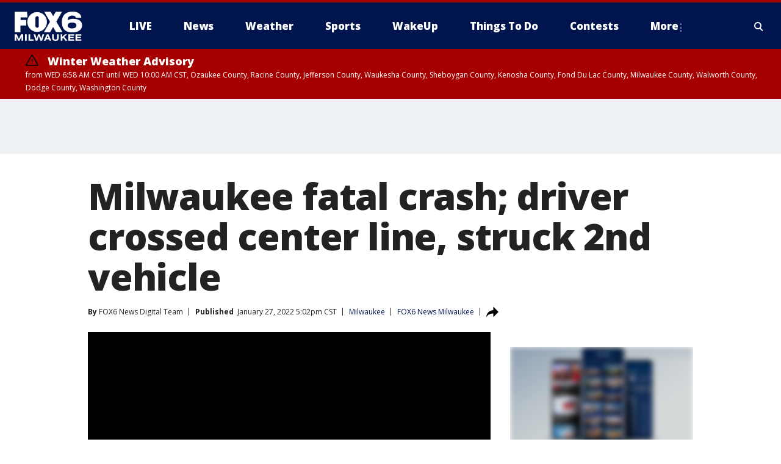

--- FILE ---
content_type: text/html; charset=utf-8
request_url: https://www.fox6now.com/news/milwaukee-fatal-crash-driver-crossed-center-line-struck-2nd-vehicle
body_size: 32778
content:
<!doctype html>
<html data-n-head-ssr lang="en" data-n-head="lang">
  <head>
    <!-- Google Tag Manager -->
    <script>
    function loadGTMIfNotLocalOrPreview() {
      const host = window.location.host.toLowerCase();
      const excludedHosts = ["local", "preview", "stage-preview"];
      if (!excludedHosts.some(excludedHost => host.startsWith(excludedHost))) {
        (function(w,d,s,l,i){w[l]=w[l]||[];w[l].push({'gtm.start':
        new Date().getTime(),event:'gtm.js'});var f=d.getElementsByTagName(s)[0],
        j=d.createElement(s),dl=l!='dataLayer'?'&l='+l:'';j.async=true;j.src=
        'https://www.googletagmanager.com/gtm.js?id='+i+dl;f.parentNode.insertBefore(j,f);
        })(window,document,'script','dataLayer','GTM-TMF4BDJ');
      }
    }
    loadGTMIfNotLocalOrPreview();
    </script>
    <!-- End Google Tag Manager -->
    <title data-n-head="true">Milwaukee fatal crash; driver crossed center line, struck 2nd vehicle | FOX6 Milwaukee</title><meta data-n-head="true" http-equiv="X-UA-Compatible" content="IE=edge,chrome=1"><meta data-n-head="true" name="viewport" content="width=device-width, minimum-scale=1.0, initial-scale=1.0"><meta data-n-head="true" charset="UTF-8"><meta data-n-head="true" name="format-detection" content="telephone=no"><meta data-n-head="true" name="msapplication-square70x70logo" content="//static.foxtv.com/static/orion/img/witi/favicons/mstile-70x70.png"><meta data-n-head="true" name="msapplication-square150x150logo" content="//static.foxtv.com/static/orion/img/witi/favicons/mstile-150x150.png"><meta data-n-head="true" name="msapplication-wide310x150logo" content="//static.foxtv.com/static/orion/img/witi/favicons/mstile-310x150.png"><meta data-n-head="true" name="msapplication-square310x310logo" content="//static.foxtv.com/static/orion/img/witi/favicons/mstile-310x310.png"><meta data-n-head="true" data-hid="description" name="description" content="A 63-year-old man is dead following a crash on N. Sherman Boulevard just south of Silver Spring Drive on Thursday afternoon, Jan. 27."><meta data-n-head="true" data-hid="fb:app_id" property="fb:app_id" content="223025124720007"><meta data-n-head="true" data-hid="prism.stationId" name="prism.stationId" content="WITI_FOX6"><meta data-n-head="true" data-hid="prism.stationCallSign" name="prism.stationCallSign" content="witi"><meta data-n-head="true" data-hid="prism.channel" name="prism.channel" content="fts"><meta data-n-head="true" data-hid="prism.section" name="prism.section" content="news"><meta data-n-head="true" data-hid="prism.subsection1" name="prism.subsection1" content=""><meta data-n-head="true" data-hid="prism.subsection2" name="prism.subsection2" content=""><meta data-n-head="true" data-hid="prism.subsection3" name="prism.subsection3" content=""><meta data-n-head="true" data-hid="prism.subsection4" name="prism.subsection4" content=""><meta data-n-head="true" data-hid="prism.aggregationType" name="prism.aggregationType" content="subsection"><meta data-n-head="true" data-hid="prism.genre" name="prism.genre" content=""><meta data-n-head="true" data-hid="pagetype" name="pagetype" content="article" scheme="dcterms.DCMIType"><meta data-n-head="true" data-hid="strikepagetype" name="strikepagetype" content="article" scheme="dcterms.DCMIType"><meta data-n-head="true" data-hid="content-creator" name="content-creator" content="tiger"><meta data-n-head="true" data-hid="dc.creator" name="dc.creator" scheme="dcterms.creator" content=""><meta data-n-head="true" data-hid="dc.title" name="dc.title" content="Milwaukee fatal crash; driver crossed center line, struck 2nd vehicle" lang="en"><meta data-n-head="true" data-hid="dc.subject" name="dc.subject" content=""><meta data-n-head="true" data-hid="dcterms.abstract" name="dcterms.abstract" content="A 63-year-old man is dead following a crash on N. Sherman Boulevard just south of Silver Spring Drive on Thursday afternoon, Jan. 27."><meta data-n-head="true" data-hid="dc.type" name="dc.type" scheme="dcterms.DCMIType" content="Text.Article"><meta data-n-head="true" data-hid="dc.description" name="dc.description" content="A 63-year-old man is dead following a crash on N. Sherman Boulevard just south of Silver Spring Drive on Thursday afternoon, Jan. 27."><meta data-n-head="true" data-hid="dc.language" name="dc.language" scheme="dcterms.RFC4646" content="en-US"><meta data-n-head="true" data-hid="dc.publisher" name="dc.publisher" content="FOX6 News Milwaukee"><meta data-n-head="true" data-hid="dc.format" name="dc.format" scheme="dcterms.URI" content="text/html"><meta data-n-head="true" data-hid="dc.identifier" name="dc.identifier" scheme="dcterms.URI" content="urn:uri:base64:21d5206c-7ec7-534a-a86c-23579db61b7b"><meta data-n-head="true" data-hid="dc.source" name="dc.source" content="FOX6 News Milwaukee"><meta data-n-head="true" data-hid="dc.date" name="dc.date" content="2022-01-27"><meta data-n-head="true" data-hid="dcterms.created" name="dcterms.created" scheme="dcterms.ISO8601" content="2022-01-27T17:02:21-06:00"><meta data-n-head="true" data-hid="dcterms.modified" name="dcterms.modified" scheme="dcterms.ISO8601" content="2022-01-27T22:13:12-06:00"><meta data-n-head="true" data-hid="og:title" property="og:title" content="Milwaukee fatal crash; driver crossed center line, struck 2nd vehicle"><meta data-n-head="true" data-hid="og:description" property="og:description" content="A 63-year-old man is dead following a crash on N. Sherman Boulevard just south of Silver Spring Drive on Thursday afternoon, Jan. 27."><meta data-n-head="true" data-hid="og:type" property="og:type" content="article"><meta data-n-head="true" data-hid="og:image" property="og:image" content="https://images.foxtv.com/static.fox6now.com/www.fox6now.com/content/uploads/2022/01/1200/630/sherm1.jpg?ve=1&amp;tl=1"><meta data-n-head="true" data-hid="og:image:width" property="og:image:width" content="1280"><meta data-n-head="true" data-hid="og:image:height" property="og:image:height" content="720"><meta data-n-head="true" data-hid="og:url" property="og:url" content="https://www.fox6now.com/news/milwaukee-fatal-crash-driver-crossed-center-line-struck-2nd-vehicle"><meta data-n-head="true" data-hid="og:site_name" property="og:site_name" content="FOX6 News Milwaukee"><meta data-n-head="true" data-hid="og:locale" property="og:locale" content="en_US"><meta data-n-head="true" data-hid="robots" name="robots" content="index, follow, max-image-preview:large, max-video-preview:-1"><meta data-n-head="true" data-hid="fox.app_version" name="fox.app_version" content="v77"><meta data-n-head="true" data-hid="fox.fix_version" name="fox.fix_version" content="10.2.0"><meta data-n-head="true" data-hid="fox.app_build" name="fox.app_build" content="no build version"><meta data-n-head="true" name="twitter:card" content="summary_large_image"><meta data-n-head="true" name="twitter:site" content="@fox6now"><meta data-n-head="true" name="twitter:site:id" content="@fox6now"><meta data-n-head="true" name="twitter:title" content="Milwaukee fatal crash; driver crossed center line, struck 2nd vehicle"><meta data-n-head="true" name="twitter:description" content="A 63-year-old man is dead following a crash on N. Sherman Boulevard just south of Silver Spring Drive on Thursday afternoon, Jan. 27."><meta data-n-head="true" name="twitter:image" content="https://images.foxtv.com/static.fox6now.com/www.fox6now.com/content/uploads/2022/01/1280/720/sherm1.jpg?ve=1&amp;tl=1"><meta data-n-head="true" name="twitter:url" content="https://www.fox6now.com/news/milwaukee-fatal-crash-driver-crossed-center-line-struck-2nd-vehicle"><meta data-n-head="true" name="twitter:creator" content="@fox6now"><meta data-n-head="true" name="twitter:creator:id" content="@fox6now"><meta data-n-head="true" name="fox.name" content="Post Landing"><meta data-n-head="true" name="fox.category" content="news"><meta data-n-head="true" name="fox.page_content_category" content="news"><meta data-n-head="true" name="fox.page_name" content="witi:web:post:article:Milwaukee fatal crash; driver crossed center line, struck 2nd vehicle | FOX6 Milwaukee"><meta data-n-head="true" name="fox.page_content_level_1" content="witi:web:post"><meta data-n-head="true" name="fox.page_content_level_2" content="witi:web:post:article"><meta data-n-head="true" name="fox.page_content_level_3" content="witi:web:post:article:Milwaukee fatal crash; driver crossed center line, struck 2nd vehicle | FOX6 Milwaukee"><meta data-n-head="true" name="fox.page_content_level_4" content="witi:web:post:article:Milwaukee fatal crash; driver crossed center line, struck 2nd vehicle | FOX6 Milwaukee"><meta data-n-head="true" name="fox.page_type" content="post-article"><meta data-n-head="true" name="fox.page_content_distributor" content="owned"><meta data-n-head="true" name="fox.page_content_type_of_story" content="Digital Original"><meta data-n-head="true" name="fox.author" content=""><meta data-n-head="true" name="fox.page_content_author" content=""><meta data-n-head="true" name="fox.page_content_author_secondary" content="FOX6 News Digital Team"><meta data-n-head="true" name="fox.page_content_version" content="1.2.0"><meta data-n-head="true" name="fox.publisher" content="FOX6 News Milwaukee"><meta data-n-head="true" name="fox.page_content_id" content="21d5206c-7ec7-534a-a86c-23579db61b7b"><meta data-n-head="true" name="fox.page_content_station_originator" content="witi"><meta data-n-head="true" name="fox.url" content="https://www.fox6now.com/news/milwaukee-fatal-crash-driver-crossed-center-line-struck-2nd-vehicle"><meta data-n-head="true" name="fox.page_canonical_url" content="https://www.fox6now.com/news/milwaukee-fatal-crash-driver-crossed-center-line-struck-2nd-vehicle"><meta data-n-head="true" name="smartbanner:enabled-platforms" content="none"><meta data-n-head="true" property="fb:app_id" content="223025124720007"><meta data-n-head="true" property="article:opinion" content="false"><meta data-n-head="true" name="keywords" content="Us,Wi,Milwaukee County,Milwaukee,News,Crime Publicsafety"><meta data-n-head="true" name="classification" content="/FTS/Us/Wi/Milwaukee County/Milwaukee,/FTS/News,/FTS/Crime Publicsafety"><meta data-n-head="true" name="classification-isa" content="milwaukee,news,crime-publicsafety"><meta data-n-head="true" name="fox.page_content_tags" content="/FTS/Us/Wi/Milwaukee County/Milwaukee,/FTS/News,/FTS/Crime Publicsafety"><link data-n-head="true" rel="preconnect" href="https://prod.player.fox.digitalvideoplatform.com" crossorigin="anonymous"><link data-n-head="true" rel="dns-prefetch" href="https://prod.player.fox.digitalvideoplatform.com"><link data-n-head="true" rel="stylesheet" href="https://statics.foxsports.com/static/orion/style/css/scorestrip-external.css"><link data-n-head="true" rel="icon" type="image/x-icon" href="/favicons/witi/favicon.ico"><link data-n-head="true" rel="stylesheet" href="https://fonts.googleapis.com/css?family=Open+Sans:300,400,400i,600,600i,700,700i,800,800i&amp;display=swap"><link data-n-head="true" rel="stylesheet" href="https://fonts.googleapis.com/css2?family=Rubik:wght@700&amp;display=swap"><link data-n-head="true" rel="schema.dcterms" href="//purl.org/dc/terms/"><link data-n-head="true" rel="schema.prism" href="//prismstandard.org/namespaces/basic/2.1/"><link data-n-head="true" rel="schema.iptc" href="//iptc.org/std/nar/2006-10-01/"><link data-n-head="true" rel="shortcut icon" href="//static.foxtv.com/static/orion/img/witi/favicons/favicon.ico" type="image/x-icon"><link data-n-head="true" rel="apple-touch-icon" sizes="57x57" href="//static.foxtv.com/static/orion/img/witi/favicons/apple-touch-icon-57x57.png"><link data-n-head="true" rel="apple-touch-icon" sizes="60x60" href="//static.foxtv.com/static/orion/img/witi/favicons/apple-touch-icon-60x60.png"><link data-n-head="true" rel="apple-touch-icon" sizes="72x72" href="//static.foxtv.com/static/orion/img/witi/favicons/apple-touch-icon-72x72.png"><link data-n-head="true" rel="apple-touch-icon" sizes="76x76" href="//static.foxtv.com/static/orion/img/witi/favicons/apple-touch-icon-76x76.png"><link data-n-head="true" rel="apple-touch-icon" sizes="114x114" href="//static.foxtv.com/static/orion/img/witi/favicons/apple-touch-icon-114x114.png"><link data-n-head="true" rel="apple-touch-icon" sizes="120x120" href="//static.foxtv.com/static/orion/img/witi/favicons/apple-touch-icon-120x120.png"><link data-n-head="true" rel="apple-touch-icon" sizes="144x144" href="//static.foxtv.com/static/orion/img/witi/favicons/apple-touch-icon-144x144.png"><link data-n-head="true" rel="apple-touch-icon" sizes="152x152" href="//static.foxtv.com/static/orion/img/witi/favicons/apple-touch-icon-152x152.png"><link data-n-head="true" rel="apple-touch-icon" sizes="180x180" href="//static.foxtv.com/static/orion/img/witi/favicons/apple-touch-icon-180x180.png"><link data-n-head="true" rel="icon" type="image/png" href="//static.foxtv.com/static/orion/img/witi/favicons/favicon-16x16.png" sizes="16x16"><link data-n-head="true" rel="icon" type="image/png" href="//static.foxtv.com/static/orion/img/witi/favicons/favicon-32x32.png" sizes="32x32"><link data-n-head="true" rel="icon" type="image/png" href="//static.foxtv.com/static/orion/img/witi/favicons/favicon-96x96.png" sizes="96x96"><link data-n-head="true" rel="icon" type="image/png" href="//static.foxtv.com/static/orion/img/witi/favicons/android-chrome-192x192.png" sizes="192x192"><link data-n-head="true" href="https://fonts.gstatic.com" rel="preconnect" crossorigin="true"><link data-n-head="true" href="https://fonts.googleapis.com" rel="preconnect" crossorigin="true"><link data-n-head="true" rel="stylesheet" href="https://fonts.googleapis.com/css?family=Source+Sans+Pro:200,300,400,600,400italic,700,700italic,300,300italic,600italic/"><link data-n-head="true" rel="preconnect" href="https://cdn.segment.com/"><link data-n-head="true" rel="preconnect" href="https://widgets.media.weather.com/"><link data-n-head="true" rel="preconnect" href="https://elections.ap.org/"><link data-n-head="true" rel="preconnect" href="https://www.google-analytics.com/"><link data-n-head="true" rel="preconnect" href="http://static.chartbeat.com/"><link data-n-head="true" rel="preconnect" href="https://sb.scorecardresearch.com/"><link data-n-head="true" rel="preconnect" href="http://www.googletagmanager.com/"><link data-n-head="true" rel="preconnect" href="https://cdn.optimizely.com/"><link data-n-head="true" rel="preconnect" href="https://cdn.segment.com/"><link data-n-head="true" rel="preconnect" href="https://connect.facebook.net/"><link data-n-head="true" rel="preconnect" href="https://prod.player.fox.digitalvideoplatform.com/"><link data-n-head="true" rel="preload" as="script" href="https://prod.player.fox.digitalvideoplatform.com/wpf/v3/3.2.59/wpf_player.js"><link data-n-head="true" rel="prefetch" as="script" href="https://prod.player.fox.digitalvideoplatform.com/wpf/v3/3.2.59/lib/wpf_bitmovin_yospace_player.js"><link data-n-head="true" rel="prefetch" as="script" href="https://prod.player.fox.digitalvideoplatform.com/wpf/v3/3.2.59/lib/wpf_conviva_reporter.js"><link data-n-head="true" rel="prefetch" as="script" href="https://prod.player.fox.digitalvideoplatform.com/wpf/v3/3.2.59/lib/wpf_mux_reporter.js"><link data-n-head="true" rel="prefetch" as="script" href="https://prod.player.fox.digitalvideoplatform.com/wpf/v3/3.2.59/lib/wpf_adobeheartbeat_reporter.js"><link data-n-head="true" rel="prefetch" as="script" href="https://prod.player.fox.digitalvideoplatform.com/wpf/v3/3.2.59/lib/wpf_comscore_reporter.js"><link data-n-head="true" rel="prefetch" as="script" href="https://prod.player.fox.digitalvideoplatform.com/wpf/v3/3.2.59/lib/wpf_controls.js"><link data-n-head="true" rel="canonical" href="https://www.fox6now.com/news/milwaukee-fatal-crash-driver-crossed-center-line-struck-2nd-vehicle"><link data-n-head="true" rel="alternate" type="application/rss+xml" title="News" href="https://www.fox6now.com/rss.xml?category=news"><link data-n-head="true" rel="alternate" type="application/rss+xml" title="Milwaukee" href="https://www.fox6now.com/rss.xml?tag=milwaukee"><link data-n-head="true" rel="shorturl" href=""><link data-n-head="true" rel="image_src" href="https://images.foxtv.com/static.fox6now.com/www.fox6now.com/content/uploads/2022/01/1280/720/sherm1.jpg?ve=1&amp;tl=1"><link data-n-head="true" rel="amphtml" href="https://www.fox6now.com/news/milwaukee-fatal-crash-driver-crossed-center-line-struck-2nd-vehicle.amp"><link data-n-head="true" rel="preload" as="image" href="https://static-media.fox.com/fmcv3/prod/fts/A-1119714/r0o5mzsryhqlo0d2.jpg"><link data-n-head="true" rel="alternate" title="FOX6 News Milwaukee - News" type="application/rss+xml" href="https://www.fox6now.com/rss/category/news"><link data-n-head="true" rel="alternate" title="FOX6 News Milwaukee - Local News" type="application/rss+xml" href="https://www.fox6now.com/rss/category/local-news"><link data-n-head="true" rel="alternate" title="FOX6 News Milwaukee - Tag Series Most Wanted" type="application/rss+xml" href="https://www.fox6now.com/rss/tags/series,most-wanted"><link data-n-head="true" rel="alternate" title="FOX6 News Milwaukee - Tag Series Fox6 Investigators" type="application/rss+xml" href="https://www.fox6now.com/rss/tags/series,fox6-investigators"><link data-n-head="true" rel="alternate" title="FOX6 News Milwaukee - Podcasts" type="application/rss+xml" href="https://www.fox6now.com/rss/category/podcasts"><link data-n-head="true" rel="alternate" title="FOX6 News Milwaukee - Tag Politics" type="application/rss+xml" href="https://www.fox6now.com/rss/tags/politics,"><link data-n-head="true" rel="alternate" title="FOX6 News Milwaukee - Poll" type="application/rss+xml" href="https://www.fox6now.com/rss/category/poll"><link data-n-head="true" rel="alternate" title="FOX6 News Milwaukee - Tag Series Fox6 En Espanol" type="application/rss+xml" href="https://www.fox6now.com/rss/tags/series,fox6-en-espanol"><link data-n-head="true" rel="alternate" title="FOX6 News Milwaukee - Weather" type="application/rss+xml" href="https://www.fox6now.com/rss/category/weather"><link data-n-head="true" rel="alternate" title="FOX6 News Milwaukee - Apps" type="application/rss+xml" href="https://www.fox6now.com/rss/category/apps"><link data-n-head="true" rel="alternate" title="FOX6 News Milwaukee - Live Cameras" type="application/rss+xml" href="https://www.fox6now.com/rss/category/live-cameras"><link data-n-head="true" rel="alternate" title="FOX6 News Milwaukee - Closings" type="application/rss+xml" href="https://www.fox6now.com/rss/category/closings"><link data-n-head="true" rel="alternate" title="FOX6 News Milwaukee - Tag Weather Future Forecaster" type="application/rss+xml" href="https://www.fox6now.com/rss/tags/weather,future-forecaster"><link data-n-head="true" rel="alternate" title="FOX6 News Milwaukee - Money" type="application/rss+xml" href="https://www.fox6now.com/rss/category/money"><link data-n-head="true" rel="alternate" title="FOX6 News Milwaukee - Tag Series Contact 6" type="application/rss+xml" href="https://www.fox6now.com/rss/tags/series,contact-6"><link data-n-head="true" rel="alternate" title="FOX6 News Milwaukee - Tag Consumer Recalls" type="application/rss+xml" href="https://www.fox6now.com/rss/tags/consumer,recalls"><link data-n-head="true" rel="alternate" title="FOX6 News Milwaukee - Tag Business Personal Finance" type="application/rss+xml" href="https://www.fox6now.com/rss/tags/business,personal-finance"><link data-n-head="true" rel="alternate" title="FOX6 News Milwaukee - Tag Business" type="application/rss+xml" href="https://www.fox6now.com/rss/tags/business"><link data-n-head="true" rel="alternate" title="FOX6 News Milwaukee - Tag Business Small Business" type="application/rss+xml" href="https://www.fox6now.com/rss/tags/business,small-business"><link data-n-head="true" rel="alternate" title="FOX6 News Milwaukee - Shows Wakeup" type="application/rss+xml" href="https://www.fox6now.com/rss/category/shows,wakeup"><link data-n-head="true" rel="alternate" title="FOX6 News Milwaukee - Tag Series Look Whos 6" type="application/rss+xml" href="https://www.fox6now.com/rss/tags/series,look-whos-6"><link data-n-head="true" rel="alternate" title="FOX6 News Milwaukee - Tag Series Out And About" type="application/rss+xml" href="https://www.fox6now.com/rss/tags/series,out-and-about"><link data-n-head="true" rel="alternate" title="FOX6 News Milwaukee - Tag Series Interviews" type="application/rss+xml" href="https://www.fox6now.com/rss/tags/series,interviews"><link data-n-head="true" rel="alternate" title="FOX6 News Milwaukee - Tag Series Food" type="application/rss+xml" href="https://www.fox6now.com/rss/tags/series,food"><link data-n-head="true" rel="alternate" title="FOX6 News Milwaukee - Tag Series Gino At The Movies" type="application/rss+xml" href="https://www.fox6now.com/rss/tags/series,gino-at-the-movies"><link data-n-head="true" rel="alternate" title="FOX6 News Milwaukee - Sports" type="application/rss+xml" href="https://www.fox6now.com/rss/category/sports"><link data-n-head="true" rel="alternate" title="FOX6 News Milwaukee - Tag Nfl Packers" type="application/rss+xml" href="https://www.fox6now.com/rss/tags/nfl,packers"><link data-n-head="true" rel="alternate" title="FOX6 News Milwaukee - Tag Nba Bucks" type="application/rss+xml" href="https://www.fox6now.com/rss/tags/nba,bucks"><link data-n-head="true" rel="alternate" title="FOX6 News Milwaukee - Tag Nhl Ahl Admirals" type="application/rss+xml" href="https://www.fox6now.com/rss/tags/nhl,ahl,admirals"><link data-n-head="true" rel="alternate" title="FOX6 News Milwaukee - Tag Mlb Brewers" type="application/rss+xml" href="https://www.fox6now.com/rss/tags/mlb,brewers"><link data-n-head="true" rel="alternate" title="FOX6 News Milwaukee - Tag Series Beyond The Game" type="application/rss+xml" href="https://www.fox6now.com/rss/tags/series,beyond-the-game"><link data-n-head="true" rel="alternate" title="FOX6 News Milwaukee - Shows World Cup" type="application/rss+xml" href="https://www.fox6now.com/rss/category/shows,world-cup"><link data-n-head="true" rel="alternate" title="FOX6 News Milwaukee - Tag Series High School Hot Shots" type="application/rss+xml" href="https://www.fox6now.com/rss/tags/series,high-school-hot-shots"><link data-n-head="true" rel="alternate" title="FOX6 News Milwaukee - Live" type="application/rss+xml" href="https://www.fox6now.com/rss/category/live"><link data-n-head="true" rel="alternate" title="FOX6 News Milwaukee - News Fox6 News On Social Media" type="application/rss+xml" href="https://www.fox6now.com/rss/category/news/fox6-news-on-social-media"><link data-n-head="true" rel="alternate" title="FOX6 News Milwaukee - Tag Entertainment" type="application/rss+xml" href="https://www.fox6now.com/rss/tags/entertainment"><link data-n-head="true" rel="alternate" title="FOX6 News Milwaukee - Whats On Fox" type="application/rss+xml" href="https://www.fox6now.com/rss/category/whats-on-fox"><link data-n-head="true" rel="alternate" title="FOX6 News Milwaukee - Shows Fox Content" type="application/rss+xml" href="https://www.fox6now.com/rss/category/shows,fox-content"><link data-n-head="true" rel="alternate" title="FOX6 News Milwaukee - News Fox6 Coats For Kids 2021" type="application/rss+xml" href="https://www.fox6now.com/rss/category/news/fox6-coats-for-kids-2021"><link data-n-head="true" rel="alternate" title="FOX6 News Milwaukee - News Coats For Kids" type="application/rss+xml" href="https://www.fox6now.com/rss/category/news/coats-for-kids"><link data-n-head="true" rel="alternate" title="FOX6 News Milwaukee - Tag Lifestyle Things To Do" type="application/rss+xml" href="https://www.fox6now.com/rss/tags/lifestyle,things-to-do"><link data-n-head="true" rel="alternate" title="FOX6 News Milwaukee - Tag Series Buddy Check 6" type="application/rss+xml" href="https://www.fox6now.com/rss/tags/series,buddy-check-6"><link data-n-head="true" rel="alternate" title="FOX6 News Milwaukee - Tag Health Project Adam" type="application/rss+xml" href="https://www.fox6now.com/rss/tags/health,project-adam"><link data-n-head="true" rel="alternate" title="FOX6 News Milwaukee - Tag Community Connection" type="application/rss+xml" href="https://www.fox6now.com/rss/tags/community-connection"><link data-n-head="true" rel="alternate" title="FOX6 News Milwaukee - Tag Us Wi" type="application/rss+xml" href="https://www.fox6now.com/rss/tags/us,wi"><link data-n-head="true" rel="alternate" title="FOX6 News Milwaukee - Contact" type="application/rss+xml" href="https://www.fox6now.com/rss/category/contact"><link data-n-head="true" rel="alternate" title="FOX6 News Milwaukee - Team" type="application/rss+xml" href="https://www.fox6now.com/rss/category/team"><link data-n-head="true" rel="alternate" title="FOX6 News Milwaukee - Jobs" type="application/rss+xml" href="https://www.fox6now.com/rss/category/jobs"><link data-n-head="true" rel="alternate" title="FOX6 News Milwaukee - Public File Inquiries" type="application/rss+xml" href="https://www.fox6now.com/rss/category/public-file-inquiries"><link data-n-head="true" rel="alternate" title="FOX6 News Milwaukee - Closed Captioning Information" type="application/rss+xml" href="https://www.fox6now.com/rss/category/closed-captioning-information"><link data-n-head="true" rel="alternate" title="FOX6 News Milwaukee - Dtv Reception Issues And Questions" type="application/rss+xml" href="https://www.fox6now.com/rss/category/dtv-reception-issues-and-questions"><link data-n-head="true" rel="alternate" title="FOX6 News Milwaukee - Fox6 Sales Team" type="application/rss+xml" href="https://www.fox6now.com/rss/category/fox6-sales-team"><link data-n-head="true" rel="alternate" title="FOX6 News Milwaukee - Advertise With Fox6 On All Screens" type="application/rss+xml" href="https://www.fox6now.com/rss/category/advertise-with-fox6-on-all-screens"><link data-n-head="true" rel="alternate" title="FOX6 News Milwaukee - Tag Business Fox Focus" type="application/rss+xml" href="https://www.fox6now.com/rss/tags/business,fox-focus"><link data-n-head="true" rel="alternate" title="FOX6 News Milwaukee - News" type="application/rss+xml" href="https://www.fox6now.com/rss/category/news/"><link data-n-head="true" rel="alternate" title="FOX6 News Milwaukee - Contests" type="application/rss+xml" href="https://www.fox6now.com/rss/category/contests"><link data-n-head="true" rel="alternate" title="FOX6 News Milwaukee - Discover the latest breaking news." type="application/rss+xml" href="https://www.fox6now.com/latest.xml"><link data-n-head="true" rel="stylesheet" href="//static.foxtv.com/static/orion/css/default/article.rs.css"><link data-n-head="true" rel="stylesheet" href="/css/print.css" media="print"><script data-n-head="true" type="text/javascript" data-hid="pal-script" src="//imasdk.googleapis.com/pal/sdkloader/pal.js"></script><script data-n-head="true" type="text/javascript" src="https://statics.foxsports.com/static/orion/scorestrip.js" async="false" defer="true"></script><script data-n-head="true" type="text/javascript">
        (function (h,o,u,n,d) {
          h=h[d]=h[d]||{q:[],onReady:function(c){h.q.push(c)}}
          d=o.createElement(u);d.async=1;d.src=n
          n=o.getElementsByTagName(u)[0];n.parentNode.insertBefore(d,n)
        })(window,document,'script','https://www.datadoghq-browser-agent.com/datadog-rum-v4.js','DD_RUM')
        DD_RUM.onReady(function() {
          DD_RUM.init({
            clientToken: 'pub6d08621e10189e2259b02648fb0f12e4',
            applicationId: 'f7e50afb-e642-42a0-9619-b32a46fc1075',
            site: 'datadoghq.com',
            service: 'www.fox6now.com',
            env: 'prod',
            // Specify a version number to identify the deployed version of your application in Datadog
            version: '1.0.0',
            sampleRate: 20,
            sessionReplaySampleRate: 0,
            trackInteractions: true,
            trackResources: true,
            trackLongTasks: true,
            defaultPrivacyLevel: 'mask-user-input',
          });
          // DD_RUM.startSessionReplayRecording();
        })</script><script data-n-head="true" type="text/javascript" src="https://foxkit.fox.com/sdk/profile/v2.15.0/profile.js" async="false" defer="true"></script><script data-n-head="true" src="https://js.appboycdn.com/web-sdk/5.6/braze.min.js" async="true" defer="true"></script><script data-n-head="true" src="https://c.amazon-adsystem.com/aax2/apstag.js" async="true" defer="true"></script><script data-n-head="true" type="text/javascript">// 86acbd31cd7c09cf30acb66d2fbedc91daa48b86:1701196326.6143537
!function(n,r,e,t,c){var i,o="Promise"in n,u={then:function(){return u},catch:function(n){
return n(new Error("Airship SDK Error: Unsupported browser")),u}},s=o?new Promise((function(n,r){i=function(e,t){e?r(e):n(t)}})):u
;s._async_setup=function(n){if(o)try{i(null,n(c))}catch(n){i(n)}},n[t]=s;var a=r.createElement("script");a.src=e,a.async=!0,a.id="_uasdk",
a.rel=t,r.head.appendChild(a)}(window,document,'https://aswpsdkus.com/notify/v1/ua-sdk.min.js',
  'UA', {
    vapidPublicKey: 'BDvYq7KEHrJOcnVWWmjz7UfSzzrDF1OX7HgPAMt0XFIkejuzSN9QM0vjKP651QUZkndwrbT5oJKjFmHgHvyb8h0=',
    websitePushId: 'web.witi.prod',
    appKey: '3NcGS7BpSv6qB4Bo6zNfDg',
    token: 'MTozTmNHUzdCcFN2NnFCNEJvNnpOZkRnOlRnWF90OGU4VUY0bThEWEFtMk5zLVZQZkR4UW9qNUZKNnMyNnNDSWpqRk0'
  });
</script><script data-n-head="true" type="text/javascript">UA.then(sdk => {
        sdk.plugins.load('html-prompt', 'https://aswpsdkus.com/notify/v1/ua-html-prompt.min.js', {
          appearDelay: 5000,
          disappearDelay: 2000000000000000000000000,
          askAgainDelay: 0,
          stylesheet: './css/airship.css',
          auto: false,
          type: 'alert',
          position: 'top',
          i18n: {
            en: {
              title: 'Don&#39;t Miss Out',
              message: 'Receive instant notifications when new stories break.',
              accept: 'Allow',
              deny: 'No Thanks'
            }
          },
          logo: '/favicons/witi/favicon.ico'
        }).then(plugin => {
          const auditSession = () => {
            const airshipPageViews = parseInt(window.sessionStorage.getItem('currentAirShipPageViews'), 10)
            if (airshipPageViews > 1) {
              plugin.prompt();
              console.info('Airship: prompt called')
              clearInterval(auditInterval);
              window.sessionStorage.setItem('currentAirShipPageViews', 0)
            }
          }
          const auditInterval = setInterval(auditSession, 2000);
        })
      })</script><script data-n-head="true" src="/taboola/taboola.js" type="text/javascript" async="true" defer="true"></script><script data-n-head="true" src="https://scripts.webcontentassessor.com/scripts/ee9020b9e8759d8047b3e6e1b19e904659be969bcacf8df6a19a98099e63d7cc"></script><script data-n-head="true" src="//static.foxtv.com/static/orion/scripts/core/ag.core.js"></script><script data-n-head="true" src="//static.foxtv.com/static/isa/core.js"></script><script data-n-head="true" src="//static.foxtv.com/static/orion/scripts/station/default/loader.js"></script><script data-n-head="true" src="https://widgets.media.weather.com/wxwidget.loader.js?cid=996314550" defer=""></script><script data-n-head="true" src="https://prod.player.fox.digitalvideoplatform.com/wpf/v3/3.2.59/wpf_player.js" defer="" data-hid="fox-player-main-script"></script><script data-n-head="true" src="//static.foxtv.com/static/leap/loader.js"></script><script data-n-head="true" >(function () {
        var _sf_async_config = window._sf_async_config = (window._sf_async_config || {})
        _sf_async_config.uid = 65824
        _sf_async_config.domain = 'fox6now.com'
        _sf_async_config.flickerControl = false
        _sf_async_config.useCanonical = true

        // Function to set ISA-dependent values with proper error handling
        function setISAValues() {
          if (window.FTS && window.FTS.ISA && window.FTS.ISA._meta) {
            try {
              _sf_async_config.sections = window.FTS.ISA._meta.section || ''
              _sf_async_config.authors = window.FTS.ISA._meta.fox['fox.page_content_author'] ||
                                       window.FTS.ISA._meta.fox['fox.page_content_author_secondary'] ||
                                       window.FTS.ISA._meta.raw.publisher || ''
            } catch (e) {
              console.warn('FTS.ISA values not available yet:', e)
              _sf_async_config.sections = ''
              _sf_async_config.authors = ''
            }
          } else {
            // Set default values if ISA is not available
            _sf_async_config.sections = ''
            _sf_async_config.authors = ''

            // Retry after a short delay if ISA is not loaded yet
            setTimeout(setISAValues, 100)
          }
        }

        // Set ISA values initially
        setISAValues()

        _sf_async_config.useCanonicalDomain = true
        function loadChartbeat() {
          var e = document.createElement('script');
            var n = document.getElementsByTagName('script')[0];
            e.type = 'text/javascript';
            e.async = true;
            e.src = '//static.chartbeat.com/js/chartbeat.js';
            n.parentNode.insertBefore(e, n);
        }
        loadChartbeat();
        })()</script><script data-n-head="true" src="//static.chartbeat.com/js/chartbeat_mab.js"></script><script data-n-head="true" src="//static.chartbeat.com/js/chartbeat.js"></script><script data-n-head="true" src="https://interactives.ap.org/election-results/assets/microsite/resizeClient.js" defer=""></script><script data-n-head="true" data-hid="strike-loader" src="https://strike.fox.com/static/fts/display/loader.js" type="text/javascript"></script><script data-n-head="true" >
          (function() {
              window.foxstrike = window.foxstrike || {};
              window.foxstrike.cmd = window.foxstrike.cmd || [];
          })()
        </script><script data-n-head="true" type="application/ld+json">{"@context":"http://schema.org","@type":"NewsArticle","mainEntityOfPage":"https://www.fox6now.com/news/milwaukee-fatal-crash-driver-crossed-center-line-struck-2nd-vehicle","headline":"Milwaukee fatal crash; driver crossed center line, struck 2nd vehicle","articleBody":"A 63-year-old man is dead following a crash on N. Sherman Boulevard just south of Silver Spring Drive on Thursday afternoon, Jan. 27.Milwaukee police say around 2:30 p.m., the 63-year-old was traveling north on Sherman when his vehicle crossed the center line and collided with a second vehicle traveling southbound.&#xA0;The 63-year-old died from his injuries.&#xA0;<a href=\"https://www.fox6now.com/newsletters\" target=\"_blank\"><strong>SIGN UP TODAY: Get daily headlines, breaking news emails from FOX6 News</strong></a>The driver of the second car, a 52-year-old woman, suffered serious injuries. She was taken to a hospital for treatment &#x2013; and is listed in stable condition, officials say.An autopsy is scheduled to Friday, Jan. 28.","datePublished":"2022-01-27T17:02:21-06:00","dateModified":"2022-01-27T17:02:21-06:00","description":"A 63-year-old man is dead following a crash on N. Sherman Boulevard just south of Silver Spring Drive on Thursday afternoon, Jan. 27.","author":{"@type":"Person","name":"FOX6 News Milwaukee"},"publisher":{"@type":"NewsMediaOrganization","name":"FOX6 Milwaukee","alternateName":"WITI, FOX6 News, FOX6 Milwaukee","url":"https://www.fox6now.com/","sameAs":["https://www.facebook.com/fox6news/","https://twitter.com/fox6now","https://www.instagram.com/fox6now/","https://www.youtube.com/fox6milwaukee","https://en.wikipedia.org/wiki/WITI_(TV)","https://www.wikidata.org/wiki/Q7950963","https://www.wikidata.org/wiki/Q7950963"],"foundingDate":"1956-05-21","logo":{"@type":"ImageObject","url":"https://static.foxtv.com/static/orion/img/witi/favicons/favicon-96x96.png","width":"96","height":"96"},"contactPoint":[{"@type":"ContactPoint","telephone":"+1-414-355-6666","contactType":"news desk"}],"address":{"@type":"PostalAddress","addressLocality":"CMilwaukeeITY","addressRegion":"Wisconsin","postalCode":"53209","streetAddress":"9001 N Green Bay Road","addressCountry":{"@type":"Country","name":"US"}}},"image":{"@type":"ImageObject","url":"https://static.fox6now.com/www.fox6now.com/content/uploads/2022/01/sherm1.jpg","width":"1280","height":"720"},"url":"https://www.fox6now.com/news/milwaukee-fatal-crash-driver-crossed-center-line-struck-2nd-vehicle","isAccessibleForFree":true,"keywords":"milwaukee,crime-publicsafety,news"}</script><link rel="preload" href="/_wzln/99bc0c1ee398e67b0e52.js" as="script"><link rel="preload" href="/_wzln/376f0263662b8ef9a7f8.js" as="script"><link rel="preload" href="/_wzln/6b27e2b92eb7e58c1613.js" as="script"><link rel="preload" href="/_wzln/15c5b7cb306abcbfd36b.js" as="script"><link rel="preload" href="/_wzln/a81c0b990e488708e7f4.js" as="script"><link rel="preload" href="/_wzln/c13f221fca46c4031958.js" as="script"><link rel="preload" href="/_wzln/2aff162d6d0f3b59db4e.js" as="script"><link rel="preload" href="/_wzln/72fe05cb231f92212768.js" as="script"><style data-vue-ssr-id="3d723bd8:0 153764a8:0 4783c553:0 01f125af:0 7e965aea:0 fe2c1b5a:0 c789a71e:0 2151d74a:0 5fac22c6:0 4f269fee:0 c23b5e74:0 403377d7:0 3979e5e6:0 59bee381:0 278cf65e:0 b5a466dc:0 42dc6fe6:0 78666813:0 dfdcd1d2:0 5c0b7ab5:0 c061adc6:0 d9a0143c:0">.v-select{position:relative;font-family:inherit}.v-select,.v-select *{box-sizing:border-box}@keyframes vSelectSpinner{0%{transform:rotate(0deg)}to{transform:rotate(1turn)}}.vs__fade-enter-active,.vs__fade-leave-active{pointer-events:none;transition:opacity .15s cubic-bezier(1,.5,.8,1)}.vs__fade-enter,.vs__fade-leave-to{opacity:0}.vs--disabled .vs__clear,.vs--disabled .vs__dropdown-toggle,.vs--disabled .vs__open-indicator,.vs--disabled .vs__search,.vs--disabled .vs__selected{cursor:not-allowed;background-color:#f8f8f8}.v-select[dir=rtl] .vs__actions{padding:0 3px 0 6px}.v-select[dir=rtl] .vs__clear{margin-left:6px;margin-right:0}.v-select[dir=rtl] .vs__deselect{margin-left:0;margin-right:2px}.v-select[dir=rtl] .vs__dropdown-menu{text-align:right}.vs__dropdown-toggle{-webkit-appearance:none;-moz-appearance:none;appearance:none;display:flex;padding:0 0 4px;background:none;border:1px solid rgba(60,60,60,.26);border-radius:4px;white-space:normal}.vs__selected-options{display:flex;flex-basis:100%;flex-grow:1;flex-wrap:wrap;padding:0 2px;position:relative}.vs__actions{display:flex;align-items:center;padding:4px 6px 0 3px}.vs--searchable .vs__dropdown-toggle{cursor:text}.vs--unsearchable .vs__dropdown-toggle{cursor:pointer}.vs--open .vs__dropdown-toggle{border-bottom-color:transparent;border-bottom-left-radius:0;border-bottom-right-radius:0}.vs__open-indicator{fill:rgba(60,60,60,.5);transform:scale(1);transition:transform .15s cubic-bezier(1,-.115,.975,.855);transition-timing-function:cubic-bezier(1,-.115,.975,.855)}.vs--open .vs__open-indicator{transform:rotate(180deg) scale(1)}.vs--loading .vs__open-indicator{opacity:0}.vs__clear{fill:rgba(60,60,60,.5);padding:0;border:0;background-color:transparent;cursor:pointer;margin-right:8px}.vs__dropdown-menu{display:block;box-sizing:border-box;position:absolute;top:calc(100% - 1px);left:0;z-index:1000;padding:5px 0;margin:0;width:100%;max-height:350px;min-width:160px;overflow-y:auto;box-shadow:0 3px 6px 0 rgba(0,0,0,.15);border:1px solid rgba(60,60,60,.26);border-top-style:none;border-radius:0 0 4px 4px;text-align:left;list-style:none;background:#fff}.vs__no-options{text-align:center}.vs__dropdown-option{line-height:1.42857143;display:block;padding:3px 20px;clear:both;color:#333;white-space:nowrap;cursor:pointer}.vs__dropdown-option--highlight{background:#5897fb;color:#fff}.vs__dropdown-option--deselect{background:#fb5858;color:#fff}.vs__dropdown-option--disabled{background:inherit;color:rgba(60,60,60,.5);cursor:inherit}.vs__selected{display:flex;align-items:center;background-color:#f0f0f0;border:1px solid rgba(60,60,60,.26);border-radius:4px;color:#333;line-height:1.4;margin:4px 2px 0;padding:0 .25em;z-index:0}.vs__deselect{display:inline-flex;-webkit-appearance:none;-moz-appearance:none;appearance:none;margin-left:4px;padding:0;border:0;cursor:pointer;background:none;fill:rgba(60,60,60,.5);text-shadow:0 1px 0 #fff}.vs--single .vs__selected{background-color:transparent;border-color:transparent}.vs--single.vs--loading .vs__selected,.vs--single.vs--open .vs__selected{position:absolute;opacity:.4}.vs--single.vs--searching .vs__selected{display:none}.vs__search::-webkit-search-cancel-button{display:none}.vs__search::-ms-clear,.vs__search::-webkit-search-decoration,.vs__search::-webkit-search-results-button,.vs__search::-webkit-search-results-decoration{display:none}.vs__search,.vs__search:focus{-webkit-appearance:none;-moz-appearance:none;appearance:none;line-height:1.4;font-size:1em;border:1px solid transparent;border-left:none;outline:none;margin:4px 0 0;padding:0 7px;background:none;box-shadow:none;width:0;max-width:100%;flex-grow:1;z-index:1}.vs__search::-moz-placeholder{color:inherit}.vs__search::placeholder{color:inherit}.vs--unsearchable .vs__search{opacity:1}.vs--unsearchable:not(.vs--disabled) .vs__search{cursor:pointer}.vs--single.vs--searching:not(.vs--open):not(.vs--loading) .vs__search{opacity:.2}.vs__spinner{align-self:center;opacity:0;font-size:5px;text-indent:-9999em;overflow:hidden;border:.9em solid hsla(0,0%,39.2%,.1);border-left-color:rgba(60,60,60,.45);transform:translateZ(0);animation:vSelectSpinner 1.1s linear infinite;transition:opacity .1s}.vs__spinner,.vs__spinner:after{border-radius:50%;width:5em;height:5em}.vs--loading .vs__spinner{opacity:1}
.fts-scorestrip-wrap{width:100%}.fts-scorestrip-wrap .fts-scorestrip-container{padding:0 16px;max-width:1280px;margin:0 auto}@media screen and (min-width:1024px){.fts-scorestrip-wrap .fts-scorestrip-container{padding:15px 24px}}
.fts-scorestrip-wrap[data-v-75d386ae]{width:100%}.fts-scorestrip-wrap .fts-scorestrip-container[data-v-75d386ae]{padding:0 16px;max-width:1280px;margin:0 auto}@media screen and (min-width:1024px){.fts-scorestrip-wrap .fts-scorestrip-container[data-v-75d386ae]{padding:15px 24px}}@media(min-width:768px)and (max-width:1280px){.main-content-new-layout[data-v-75d386ae]{padding:10px}}
#xd-channel-container[data-v-0130ae53]{margin:0 auto;max-width:1280px;height:1px}#xd-channel-fts-iframe[data-v-0130ae53]{position:relative;top:-85px;left:86.1%;width:100%;display:none}@media (min-width:768px) and (max-width:1163px){#xd-channel-fts-iframe[data-v-0130ae53]{left:84%}}@media (min-width:768px) and (max-width:1056px){#xd-channel-fts-iframe[data-v-0130ae53]{left:81%}}@media (min-width:768px) and (max-width:916px){#xd-channel-fts-iframe[data-v-0130ae53]{left:79%}}@media (min-width:769px) and (max-width:822px){#xd-channel-fts-iframe[data-v-0130ae53]{left:77%}}@media (min-width:400px) and (max-width:767px){#xd-channel-fts-iframe[data-v-0130ae53]{display:none!important}}.branding[data-v-0130ae53]{padding-top:0}@media (min-width:768px){.branding[data-v-0130ae53]{padding-top:10px}}
.title--hide[data-v-b8625060]{display:none}
#fox-id-logged-in[data-v-f7244ab2]{display:none}.button-reset[data-v-f7244ab2]{background:none;border:none;padding:0;cursor:pointer;outline:inherit}.watch-live[data-v-f7244ab2]{background-color:#a70000;border-radius:3px;margin-top:16px;margin-right:-10px;padding:8px 9px;max-height:31px}.watch-live>a[data-v-f7244ab2]{color:#fff;font-weight:900;font-size:12px}.small-btn-grp[data-v-f7244ab2]{display:flex}.sign-in[data-v-f7244ab2]{width:43px;height:17px;font-size:12px;font-weight:800;font-stretch:normal;font-style:normal;line-height:normal;letter-spacing:-.25px;color:#fff}.sign-in-mobile[data-v-f7244ab2]{margin:16px 12px 0 0}.sign-in-mobile[data-v-f7244ab2],.sign-in-tablet-and-up[data-v-f7244ab2]{background-color:#334f99;width:59px;height:31px;border-radius:3px}.sign-in-tablet-and-up[data-v-f7244ab2]{float:left;margin-right:16px;margin-top:24px}.sign-in-tablet-and-up[data-v-f7244ab2]:hover{background-color:#667bb3}.avatar-desktop[data-v-f7244ab2]{width:28px;height:28px;float:left;margin-right:16px;margin-top:24px}.avatar-mobile[data-v-f7244ab2]{width:33px;height:33px;margin:16px 12px 0 0}
.alert-storm .alert-text[data-v-6e1c7e98]{top:0}.alert-storm .alert-info a[data-v-6e1c7e98]{color:#fff}.alert-storm .alert-title[data-v-6e1c7e98]:before{display:inline-block;position:absolute;left:-18px;top:2px;height:15px;width:12px;background:url(//static.foxtv.com/static/orion/img/core/s/weather/warning.svg) no-repeat;background-size:contain}@media (min-width:768px){.alert-storm .alert-title[data-v-6e1c7e98]:before{left:0;top:0;height:24px;width:21px}}
.min-height-ad[data-v-2c3e8482]{min-height:0}.pre-content .min-height-ad[data-v-2c3e8482]{min-height:90px}@media only screen and (max-width:767px){.page-content .lsf-mobile[data-v-2c3e8482],.right-rail .lsf-mobile[data-v-2c3e8482],.sidebar-secondary .lsf-mobile[data-v-2c3e8482]{min-height:300px;min-width:250px}}@media only screen and (min-width:768px){.right-rail .lsf-ban[data-v-2c3e8482],.sidebar-secondary .lsf-ban[data-v-2c3e8482]{min-height:250px;min-width:300px}.post-content .lsf-lb[data-v-2c3e8482],.pre-content .lsf-lb[data-v-2c3e8482]{min-height:90px;min-width:728px}}
.tags[data-v-6c8e215c]{flex-wrap:wrap;color:#979797;font-weight:400;line-height:normal}.tags[data-v-6c8e215c],.tags-tag[data-v-6c8e215c]{display:flex;font-family:Open Sans;font-size:18px;font-style:normal}.tags-tag[data-v-6c8e215c]{color:#041431;background-color:#e6e9f3;min-height:40px;align-items:center;justify-content:center;border-radius:10px;margin:10px 10px 10px 0;padding:10px 15px;grid-gap:10px;gap:10px;color:#036;font-weight:700;line-height:23px}.tags-tag[data-v-6c8e215c]:last-of-type{margin-right:0}.headlines-related.center[data-v-6c8e215c]{margin-bottom:0}#taboola-mid-article-thumbnails[data-v-6c8e215c]{padding:28px 100px}@media screen and (max-width:767px){#taboola-mid-article-thumbnails[data-v-6c8e215c]{padding:0}}
.no-separator[data-v-08416276]{padding-left:0}.no-separator[data-v-08416276]:before{content:""}
.outside[data-v-6d0ce7d9]{width:100vw;height:100vh;position:fixed;top:0;left:0}
.social-icons[data-v-10e60834]{background:#fff;box-shadow:0 0 20px rgba(0,0,0,.15);border-radius:5px}.social-icons a[data-v-10e60834]{overflow:visible}
.video-wrapper[data-v-4292be72]{position:relative;width:100%;padding-bottom:56.25%;height:0;overflow:hidden;display:flex;flex-direction:column}.video-wrapper .sr-only[data-v-4292be72]{position:absolute;width:1px;height:1px;padding:0;margin:-1px;overflow:hidden;clip:rect(0,0,0,0);white-space:nowrap;border:0}.video-wrapper iframe[data-v-4292be72]{position:absolute;top:0;left:0;width:100%;height:100%;border:0}
.ui-buffering-overlay-indicator[data-v-7f269eba]{animation:ui-fancy-data-v-7f269eba 2s ease-in infinite;background:url("data:image/svg+xml;charset=utf-8,%3Csvg xmlns='http://www.w3.org/2000/svg' viewBox='0 0 32 32'%3E%3Cstyle%3E.st1{fill-rule:evenodd;clip-rule:evenodd;fill:%231fabe2}%3C/style%3E%3Cpath class='st1' d='M8 8h16v16H8z' opacity='.302'/%3E%3Cpath class='st1' d='M23 7H9c-1.1 0-2 .9-2 2v14c0 1.1.9 2 2 2h14c1.1 0 2-.9 2-2V9c0-1.1-.9-2-2-2zm0 16H9V9h14v14z'/%3E%3C/svg%3E") no-repeat 50%;background-size:contain;display:inline-block;height:2em;margin:.2em;width:2em}.ui-buffering-overlay-indicator[data-v-7f269eba]:first-child{animation-delay:0s}.ui-buffering-overlay-indicator[data-v-7f269eba]:nth-child(2){animation-delay:.2s}.ui-buffering-overlay-indicator[data-v-7f269eba]:nth-child(3){animation-delay:.4s}@keyframes ui-fancy-data-v-7f269eba{0%{opacity:0;transform:scale(1)}20%{opacity:1}30%{opacity:1}50%{opacity:0;transform:scale(2)}to{opacity:0;transform:scale(3)}}.vod-loading-player-container[data-v-7f269eba]{position:absolute;top:0;left:0;width:100%;height:100%;background:#000;z-index:10}.buffering-group[data-v-7f269eba],.vod-loading-player-container[data-v-7f269eba]{display:flex;align-items:center;justify-content:center}.vod-player-container[data-v-7f269eba]{position:relative;width:100%;padding-bottom:56.25%;background-color:#000;overflow:hidden}.player-instance[data-v-7f269eba],div[id^=player-][data-v-7f269eba]{position:absolute;top:0;left:0;width:100%;height:100%;display:block}
.full-width-image[data-v-0dea8073]{display:block}.full-width-image .info[data-v-0dea8073]{padding:16px 0;border-bottom:1px solid #e6e9f3;margin-bottom:16px}.full-width-image .info p[data-v-0dea8073]{display:block;color:#666;font-size:12px;line-height:18px;margin-bottom:0}.full-width-image img[data-v-0dea8073]{width:100%}@media (min-width:768px){.full-width-image .info p[data-v-0dea8073]{font-size:13px;line-height:18px}}@media (min-width:1280px){.full-width-image .info p[data-v-0dea8073]{font-size:14px;line-height:24px;color:#666}}
.big-top[data-v-3f8abc4c]{border-top:8px solid #e6e9f3;border-bottom:8px solid #e6e9f3;padding:24px 0;display:flex;flex-direction:column;margin:44px 0}.big-top .featured-headline[data-v-3f8abc4c]{font-style:normal;font-weight:700;font-size:22px;line-height:16px;color:#222;background:#ffc000;padding:9px 9px 10px 8px;margin-bottom:14px;width:-moz-fit-content;width:fit-content}@media screen and (max-width:768px){.big-top .featured-headline[data-v-3f8abc4c]{font-size:12px;padding:5px 7px}}.big-top .related-headline[data-v-3f8abc4c]{font-weight:700;font-size:28px;line-height:30px;color:#222;margin-bottom:17px}@media screen and (max-width:768px){.big-top .related-headline[data-v-3f8abc4c]{font-size:20px;margin-bottom:13px}}.caption h3[data-v-3f8abc4c],.caption p[data-v-3f8abc4c]{font-family:Open Sans;font-style:normal;font-weight:700;font-size:18px;line-height:24px;color:#00144e;-webkit-font-smoothing:antialiased;-moz-osx-font-smoothing:grayscale}.caption p[data-v-3f8abc4c]{font-weight:400;font-size:14px;line-height:19px;color:#666;margin:0}.featured-insert-article[data-v-3f8abc4c]{display:flex;flex-direction:column;justify-content:left width 100%}.featured-insert-article .insert-article-img[data-v-3f8abc4c]{padding:0;margin:0 0 24px}@media screen and (max-width:768px){.featured-insert-article .insert-article-img[data-v-3f8abc4c]{margin-bottom:14px}}.featured-insert-article .caption[data-v-3f8abc4c]{padding:0;margin:0}.related-insert-article[data-v-3f8abc4c]{display:flex;flex-direction:row;justify-content:space-between;width:100%}@media screen and (max-width:768px){.related-insert-article[data-v-3f8abc4c]{flex-direction:column}}.related-insert-article .m[data-v-3f8abc4c]{max-width:324px;width:100%;margin-right:40px}@media screen and (max-width:768px){.related-insert-article .m[data-v-3f8abc4c]{margin-right:0;max-width:100%}}@media screen and (max-width:768px){.related-insert-article .m .insert-article-img[data-v-3f8abc4c]{margin-bottom:14px}}.related-insert-article .caption[data-v-3f8abc4c]{max-width:683px;width:100%}
.responsive-image__container[data-v-2c4f2ba8]{overflow:hidden}.responsive-image__lazy-container[data-v-2c4f2ba8]{background-size:cover;background-position:50%;filter:blur(4px)}.responsive-image__lazy-container.loaded[data-v-2c4f2ba8]{filter:blur(0);transition:filter .3s ease-out}.responsive-image__picture[data-v-2c4f2ba8]{position:absolute;top:0;left:0}.rounded[data-v-2c4f2ba8]{border-radius:50%}
.promo-container[data-v-9b918506]{padding:0}@media (min-width:768px){.promo-container[data-v-9b918506]{padding:0 24px}}@media (min-width:1024px){.promo-container[data-v-9b918506]{padding:0 0 16px}}.promo-separator[data-v-9b918506]{margin-top:16px;border-bottom:8px solid #e6e9f3}.promo-image[data-v-9b918506]{max-width:300px;margin:0 auto;float:none}
h2[data-v-6b12eae0]{color:#01154d;font-size:26px;font-weight:900;font-family:Open Sans,Helvetica Neue,Helvetica,Arial,sans-serif;line-height:30px;padding-top:5px}.you-might-also-like .subheader[data-v-6b12eae0]{background-color:#fff;display:block;position:relative;z-index:2;font-size:15px;width:180px;margin:0 auto;color:#666;font-family:Open Sans,Helvetica Neue,Helvetica,Arial,sans-serif;font-weight:600}.you-might-also-like-form[data-v-6b12eae0]{width:100%;max-width:300px;margin:0 auto;display:block;padding-bottom:25px;box-sizing:border-box}.you-might-also-like-form .checkbox-group[data-v-6b12eae0]{color:#666;border-top:2px solid #666;text-align:left;font-size:14px;margin-top:-10px;padding-top:10px}.you-might-also-like-form .checkbox-group .item[data-v-6b12eae0]{display:flex;flex-direction:column;margin-left:10px;padding:10px 0}.you-might-also-like-form .checkbox-group .item label[data-v-6b12eae0]{color:#666;font-family:Open Sans,Helvetica Neue,Helvetica,Arial,sans-serif;line-height:18px;font-weight:600;font-size:14px}.you-might-also-like-form .checkbox-group .item span[data-v-6b12eae0]{margin-left:22px;font-weight:200;display:block}.you-might-also-like-form input[type=submit][data-v-6b12eae0]{margin-top:10px;background-color:#01154d;color:#fff;font-family:Source Sans Pro,arial,helvetica,sans-serif;font-size:16px;line-height:35px;font-weight:900;border-radius:2px;margin-bottom:0;padding:0;height:60px;-moz-appearance:none;appearance:none;-webkit-appearance:none}div.newsletter-signup[data-v-6b12eae0]{background-color:#fff;margin:0 auto;max-width:600px;width:100%}div.nlw-outer[data-v-6b12eae0]{padding:16px 0}div.nlw-inner[data-v-6b12eae0]{display:block;text-align:center;margin:0 auto;border:1px solid #666;border-top:12px solid #01154d;height:100%;width:auto}div.nlw-inner h2[data-v-6b12eae0]{color:#01154d;font-size:26px;font-weight:700;font-family:Open Sans,Helvetica Neue,Helvetica,Arial,sans-serif;line-height:30px;padding-top:5px;margin:.67em}#other-newsletter-form[data-v-6b12eae0],p[data-v-6b12eae0]{font-size:13px;line-height:18px;font-weight:600;padding:10px;margin:1em 0}#nlw-tos[data-v-6b12eae0],#other-newsletter-form[data-v-6b12eae0],p[data-v-6b12eae0]{color:#666;font-family:Open Sans,Helvetica Neue,Helvetica,Arial,sans-serif}#nlw-tos[data-v-6b12eae0]{font-size:14px;font-weight:300;padding:0 10px 10px;margin:0 0 30px}#nlw-tos a[data-v-6b12eae0]{text-decoration:none;color:#01154d;font-weight:600}div.nlw-inner form[data-v-6b12eae0]{width:100%;max-width:300px;margin:0 auto;display:block;padding-bottom:25px;box-sizing:border-box}div.nlw-inner form input[data-v-6b12eae0]{height:50px;width:95%;border:none}div.nlw-inner form input[type=email][data-v-6b12eae0]{background-color:#efefef;color:#666;border-radius:0;font-size:14px;padding-left:4%}div.nlw-inner form input[type=checkbox][data-v-6b12eae0]{height:12px;width:12px}div.nlw-inner #newsletter-form input[type=submit][data-v-6b12eae0]{background-color:#a80103;font-size:19px;margin-top:15px;height:50px}div.nlw-inner #newsletter-form input[type=submit][data-v-6b12eae0],div.nlw-inner #other-newsletter-form input[type=submit][data-v-6b12eae0]{color:#fff;font-family:Source Sans Pro,arial,helvetica,sans-serif;line-height:35px;font-weight:900;border-radius:2px;-moz-appearance:none;appearance:none;-webkit-appearance:none}div.nlw-inner #other-newsletter-form input[type=submit][data-v-6b12eae0]{background-color:#01154d;font-size:16px;margin-bottom:8px;padding:4px;height:60px}div.nlw-inner form input[type=submit][data-v-6b12eae0]:hover{cursor:pointer}div.nlw-inner #other-newsletter-form[data-v-6b12eae0]{color:#666;border-top:2px solid #666;text-align:left;font-size:14px;margin-top:-10px;padding-top:20px}
.social-icons-footer .yt a[data-v-469bc58a]:after{background-image:url(/social-media/yt-icon.svg)}.social-icons-footer .link a[data-v-469bc58a]:after,.social-icons-footer .yt a[data-v-469bc58a]:after{background-position:0 0;background-size:100% 100%;background-repeat:no-repeat;height:16px;width:16px}.social-icons-footer .link a[data-v-469bc58a]:after{background-image:url(/social-media/link-icon.svg)}
.site-banner .btn-wrap-host[data-v-bd70ad56]:before{font-size:16px!important;line-height:1.5!important}.site-banner .btn-wrap-saf[data-v-bd70ad56]:before{font-size:20px!important}.site-banner .btn-wrap-ff[data-v-bd70ad56]:before{font-size:19.5px!important}
.banner-carousel[data-v-b03e4d42]{overflow:hidden}.banner-carousel[data-v-b03e4d42],.carousel-container[data-v-b03e4d42]{position:relative;width:100%}.carousel-track[data-v-b03e4d42]{display:flex;transition:transform .5s ease-in-out;width:100%}.carousel-slide[data-v-b03e4d42]{flex:0 0 100%;width:100%}.carousel-indicators[data-v-b03e4d42]{position:absolute;bottom:10px;left:50%;transform:translateX(-50%);display:flex;grid-gap:8px;gap:8px;z-index:10}.carousel-indicator[data-v-b03e4d42]{width:8px;height:8px;border-radius:50%;border:none;background-color:hsla(0,0%,100%,.5);cursor:pointer;transition:background-color .3s ease}.carousel-indicator.active[data-v-b03e4d42]{background-color:#fff}.carousel-indicator[data-v-b03e4d42]:hover{background-color:hsla(0,0%,100%,.8)}.site-banner .banner-carousel[data-v-b03e4d42],.site-banner .carousel-container[data-v-b03e4d42],.site-banner .carousel-slide[data-v-b03e4d42],.site-banner .carousel-track[data-v-b03e4d42]{height:100%}</style>
   
<script>(window.BOOMR_mq=window.BOOMR_mq||[]).push(["addVar",{"rua.upush":"false","rua.cpush":"true","rua.upre":"false","rua.cpre":"true","rua.uprl":"false","rua.cprl":"false","rua.cprf":"false","rua.trans":"SJ-c6b85293-7118-4f8e-bca4-a0d39875cfa3","rua.cook":"false","rua.ims":"false","rua.ufprl":"false","rua.cfprl":"false","rua.isuxp":"false","rua.texp":"norulematch","rua.ceh":"false","rua.ueh":"false","rua.ieh.st":"0"}]);</script>
                              <script>!function(a){var e="https://s.go-mpulse.net/boomerang/",t="addEventListener";if("False"=="True")a.BOOMR_config=a.BOOMR_config||{},a.BOOMR_config.PageParams=a.BOOMR_config.PageParams||{},a.BOOMR_config.PageParams.pci=!0,e="https://s2.go-mpulse.net/boomerang/";if(window.BOOMR_API_key="TPTXT-75C35-VDG2W-7RC5D-6CQW3",function(){function n(e){a.BOOMR_onload=e&&e.timeStamp||(new Date).getTime()}if(!a.BOOMR||!a.BOOMR.version&&!a.BOOMR.snippetExecuted){a.BOOMR=a.BOOMR||{},a.BOOMR.snippetExecuted=!0;var i,_,o,r=document.createElement("iframe");if(a[t])a[t]("load",n,!1);else if(a.attachEvent)a.attachEvent("onload",n);r.src="javascript:void(0)",r.title="",r.role="presentation",(r.frameElement||r).style.cssText="width:0;height:0;border:0;display:none;",o=document.getElementsByTagName("script")[0],o.parentNode.insertBefore(r,o);try{_=r.contentWindow.document}catch(O){i=document.domain,r.src="javascript:var d=document.open();d.domain='"+i+"';void(0);",_=r.contentWindow.document}_.open()._l=function(){var a=this.createElement("script");if(i)this.domain=i;a.id="boomr-if-as",a.src=e+"TPTXT-75C35-VDG2W-7RC5D-6CQW3",BOOMR_lstart=(new Date).getTime(),this.body.appendChild(a)},_.write("<bo"+'dy onload="document._l();">'),_.close()}}(),"".length>0)if(a&&"performance"in a&&a.performance&&"function"==typeof a.performance.setResourceTimingBufferSize)a.performance.setResourceTimingBufferSize();!function(){if(BOOMR=a.BOOMR||{},BOOMR.plugins=BOOMR.plugins||{},!BOOMR.plugins.AK){var e="true"=="true"?1:0,t="",n="cj26dpnydfyzo2lhso7a-f-346ad01da-clientnsv4-s.akamaihd.net",i="false"=="true"?2:1,_={"ak.v":"39","ak.cp":"970686","ak.ai":parseInt("622112",10),"ak.ol":"0","ak.cr":9,"ak.ipv":4,"ak.proto":"h2","ak.rid":"1e793b87","ak.r":42199,"ak.a2":e,"ak.m":"dscf1","ak.n":"ff","ak.bpcip":"18.117.225.0","ak.cport":43094,"ak.gh":"184.25.112.176","ak.quicv":"","ak.tlsv":"tls1.3","ak.0rtt":"","ak.0rtt.ed":"","ak.csrc":"-","ak.acc":"","ak.t":"1768395710","ak.ak":"hOBiQwZUYzCg5VSAfCLimQ==hpxSnL0ebf4W6c+8mQVgMyE+Ayd9TiYd9lWadcB2pK0A0XIAG0YIL6ZdtbjhzpLhPuuLHL5Ed21/1Pqe45EAjWbpCxFArenf8oMC9hmr2e+mO8uoHr9JJeWH3aE53Qz0zvNdq6LSmrFdtzLRSH+4gWEXivTqgODUtsKmRQM+rx1M4r1p6jHxWXH7zksxOpytmJmK1wvdULrBjfLBLGYNx6F25nRavVpraHRKKwgOOINruo6/P3EBJmrL3oyFp1GbKKVpLoG7ovjOaG+qM3qLZW9hdp1mBs3MPH31gwz0m7ACV8q8c9EwIMDF1TsV/Eh2QXMyX/kkmw19PyGZNdqtClzPoZizekKuknlo75SGoMkKsrTZz3AAmUu+uyljyBLIz5WCHm3MavVaYAPAiuvgfqfP0yS2T+ZPNxjCemPJhiE=","ak.pv":"17","ak.dpoabenc":"","ak.tf":i};if(""!==t)_["ak.ruds"]=t;var o={i:!1,av:function(e){var t="http.initiator";if(e&&(!e[t]||"spa_hard"===e[t]))_["ak.feo"]=void 0!==a.aFeoApplied?1:0,BOOMR.addVar(_)},rv:function(){var a=["ak.bpcip","ak.cport","ak.cr","ak.csrc","ak.gh","ak.ipv","ak.m","ak.n","ak.ol","ak.proto","ak.quicv","ak.tlsv","ak.0rtt","ak.0rtt.ed","ak.r","ak.acc","ak.t","ak.tf"];BOOMR.removeVar(a)}};BOOMR.plugins.AK={akVars:_,akDNSPreFetchDomain:n,init:function(){if(!o.i){var a=BOOMR.subscribe;a("before_beacon",o.av,null,null),a("onbeacon",o.rv,null,null),o.i=!0}return this},is_complete:function(){return!0}}}}()}(window);</script></head>
  <body class="fb single single-article amp-geo-pending" data-n-head="class">
    <!-- Google Tag Manager (noscript) -->
    <noscript>
      <iframe src="https://www.googletagmanager.com/ns.html?id=GTM-TMF4BDJ" height="0" width="0" style="display:none;visibility:hidden"></iframe>
    </noscript>
    <!-- End Google Tag Manager (noscript) -->
    <amp-geo layout="nodisplay">
      <script type="application/json">
      {
        "ISOCountryGroups": {
          "eu": ["at", "be", "bg", "cy", "cz", "de", "dk", "ee", "es", "fi", "fr", "gb", "gr", "hr", "hu", "ie", "it", "lt", "lu", "lv", "mt", "nl", "pl", "pt", "ro", "se", "si", "sk"]
        }
      }
      </script>
    </amp-geo>
    <div data-server-rendered="true" id="__nuxt"><div id="__layout"><div id="wrapper" class="wrapper" data-v-75d386ae><header class="site-header nav-closed" data-v-0130ae53 data-v-75d386ae><!----> <div class="site-header-inner" data-v-b8625060 data-v-0130ae53><div class="branding" data-v-b8625060><a title="FOX6 News Milwaukee — Local News &amp; Weather" href="/" data-name="logo" class="logo global-nav-item" data-v-b8625060><img src="//static.foxtv.com/static/orion/img/core/s/logos/fts-milwaukee-a.svg" alt="FOX6 News Milwaukee" class="logo-full" data-v-b8625060> <img src="//static.foxtv.com/static/orion/img/core/s/logos/fts-milwaukee-b.svg" alt="FOX6 News Milwaukee" class="logo-mini" data-v-b8625060></a> <!----></div> <div class="nav-row" data-v-b8625060><div class="primary-nav tablet-desktop" data-v-b8625060><nav id="main-nav" data-v-b8625060><ul data-v-b8625060><li class="menu-live" data-v-b8625060><a href="/live" data-name="LIVE" class="global-nav-item" data-v-b8625060><span data-v-b8625060>LIVE</span></a></li><li class="menu-news" data-v-b8625060><a href="/news/" data-name="News" class="global-nav-item" data-v-b8625060><span data-v-b8625060>News</span></a></li><li class="menu-weather" data-v-b8625060><a href="/weather" data-name="Weather" class="global-nav-item" data-v-b8625060><span data-v-b8625060>Weather</span></a></li><li class="menu-sports" data-v-b8625060><a href="/sports" data-name="Sports" class="global-nav-item" data-v-b8625060><span data-v-b8625060>Sports</span></a></li><li class="menu-wakeup" data-v-b8625060><a href="/shows/wakeup" data-name="WakeUp" class="global-nav-item" data-v-b8625060><span data-v-b8625060>WakeUp</span></a></li><li class="menu-things-to-do" data-v-b8625060><a href="/tag/lifestyle/things-to-do" data-name="Things To Do" class="global-nav-item" data-v-b8625060><span data-v-b8625060>Things To Do</span></a></li><li class="menu-contests" data-v-b8625060><a href="/contests" data-name="Contests" class="global-nav-item" data-v-b8625060><span data-v-b8625060>Contests</span></a></li> <li class="menu-more" data-v-b8625060><a href="#" data-name="More" class="js-menu-toggle global-nav-item" data-v-b8625060>More</a></li></ul></nav></div> <div class="meta" data-v-b8625060><span data-v-f7244ab2 data-v-b8625060><!----> <!----> <!----> <button class="button-reset watch-live mobile" data-v-f7244ab2><a href="/live" data-name="Watch Live" class="global-nav-item" data-v-f7244ab2>Watch Live</a></button></span> <div class="search-toggle tablet-desktop" data-v-b8625060><a href="#" data-name="Search" class="js-focus-search global-nav-item" data-v-b8625060>Expand / Collapse search</a></div> <div class="menu mobile" data-v-b8625060><a href="#" data-name="Search" class="js-menu-toggle global-nav-item" data-v-b8625060>☰</a></div></div></div></div> <div class="expandable-nav" data-v-0130ae53><div class="inner" data-v-0130ae53><div class="search"><div class="search-wrap"><form autocomplete="off" action="/search" method="get"><fieldset><label for="search-site" class="label">Search site</label> <input id="search-site" type="text" placeholder="Search for keywords" name="q" onblur onfocus autocomplete="off" value="" class="resp_site_search"> <input type="hidden" name="ss" value="fb"> <input type="submit" value="Search" class="resp_site_submit"></fieldset></form></div></div></div> <div class="section-nav" data-v-0130ae53><div class="inner"><nav class="menu-news"><h6 class="nav-title"><a href="/news" data-name="News" class="global-nav-item">News</a></h6> <ul><li class="nav-item"><a href="/local-news">Local</a></li><li class="nav-item"><a href="/tag/series/most-wanted">Wisconsin's Most Wanted</a></li><li class="nav-item"><a href="/tag/series/fox6-investigators">FOX6 Investigators</a></li><li class="nav-item"><a href="/podcasts">Podcasts</a></li><li class="nav-item"><a href="/tag/politics/">Politics</a></li><li class="nav-item"><a href="/poll">FOX6 News Insta-Poll</a></li><li class="nav-item"><a href="https://www.fox6now.com/apps">FOX LOCAL mobile app</a></li><li class="nav-item"><a href="/tag/series/fox6-en-espanol">FOX6 en Español</a></li></ul></nav><nav class="menu-weather"><h6 class="nav-title"><a href="/weather" data-name="Weather" class="global-nav-item">Weather</a></h6> <ul><li class="nav-item"><a href="https://www.fox6now.com/weather-alerts">Severe weather alerts</a></li><li class="nav-item"><a href="/apps">FOX6 Storm Center app</a></li><li class="nav-item"><a href="/live-cameras">FOX6 Live Cam Network</a></li><li class="nav-item"><a href="https://www.foxweather.com/app">FOX Weather app</a></li><li class="nav-item"><a href="https://www.foxweather.com/">FOX Weather</a></li><li class="nav-item"><a href="/closings">Closings</a></li><li class="nav-item"><a href="/tag/weather/future-forecaster">Future Forecaster</a></li><li class="nav-item"><a href="https://www.fox6now.com/weather/fox6snowstick">FOX6 Snow Stick webcam</a></li></ul></nav><nav class="menu-money"><h6 class="nav-title"><a href="/money" data-name="Money" class="global-nav-item">Money</a></h6> <ul><li class="nav-item"><a href="/tag/series/contact-6">Contact 6</a></li><li class="nav-item"><a href="https://www.fox6now.com/tag/money/fox6-cents">FOX6 Cents</a></li><li class="nav-item"><a href="/tag/consumer/recalls">Recalls</a></li><li class="nav-item"><a href="/tag/business/personal-finance">Personal Finance</a></li><li class="nav-item"><a href="/tag/business">Business</a></li><li class="nav-item"><a href="/tag/business/small-business">Small Business</a></li></ul></nav><nav class="menu-wakeup"><h6 class="nav-title"><a href="/shows/wakeup" data-name="WakeUp" class="global-nav-item">WakeUp</a></h6> <ul><li class="nav-item"><a href="https://www.fox6now.com/news/submit">Submit for Look Who's 6</a></li><li class="nav-item"><a href="/tag/series/look-whos-6">Look Who's 6</a></li><li class="nav-item"><a href="https://www.fox6now.com/shows/real-milwaukee">Real Milwaukee</a></li><li class="nav-item"><a href="/tag/series/out-and-about">Out and About</a></li><li class="nav-item"><a href="/tag/series/interviews">Interviews</a></li><li class="nav-item"><a href="/tag/series/food">Food</a></li><li class="nav-item"><a href="/tag/series/gino-at-the-movies">Gino At The Movies</a></li><li class="nav-item"><a href="https://www.fox6now.com/traffic">Milwaukee Traffic Tracker</a></li></ul></nav><nav class="menu-sports"><h6 class="nav-title"><a href="/sports" data-name="Sports" class="global-nav-item">Sports</a></h6> <ul><li class="nav-item"><a href="/tag/nfl/packers">Green Bay Packers</a></li><li class="nav-item"><a href="/tag/nba/bucks">Milwaukee Bucks</a></li><li class="nav-item"><a href="/tag/nhl/ahl/admirals">Milwaukee Admirals</a></li><li class="nav-item"><a href="/tag/mlb/brewers">Milwaukee Brewers</a></li><li class="nav-item"><a href="/tag/series/beyond-the-game">Beyond The Game</a></li><li class="nav-item"><a href="/shows/world-cup">2026 World Cup</a></li><li class="nav-item"><a href="https://www.fox6now.com/shows/futbol-hq">Futbol HQ</a></li><li class="nav-item"><a href="/tag/series/high-school-hot-shots">High School Hot Shots</a></li></ul></nav><nav class="menu-watch-live"><h6 class="nav-title"><a href="/live" data-name="Watch LIVE" class="global-nav-item">Watch LIVE</a></h6> <ul><li class="nav-item"><a href="https://www.fox6now.com/fox-local">How to stream</a></li><li class="nav-item"><a href="/live">LIVE FOX6 newscasts</a></li><li class="nav-item"><a href="/live-cameras">FOX6 Live Cam Network</a></li><li class="nav-item"><a href="/live">LiveNOW from FOX</a></li><li class="nav-item"><a href="/live">FOX Weather</a></li><li class="nav-item"><a href="https://www.foxsports.com/instant-access">FOX Sports</a></li><li class="nav-item"><a href="/live">FOX Soul</a></li><li class="nav-item"><a href="https://www.fox6now.com/news/fox-news-sunday-with-shannon-bream">FOX News Sunday</a></li></ul></nav><nav class="menu-fox6-social-media"><h6 class="nav-title"><a href="/news/fox6-news-on-social-media" data-name="FOX6 Social Media" class="global-nav-item">FOX6 Social Media</a></h6> <ul><li class="nav-item"><a href="https://www.youtube.com/user/fox6now">YouTube</a></li><li class="nav-item"><a href="https://www.facebook.com/fox6news">Facebook</a></li><li class="nav-item"><a href="https://www.instagram.com/fox6now/">Instagram</a></li><li class="nav-item"><a href="https://www.threads.net/@fox6now">Threads</a></li><li class="nav-item"><a href="https://bsky.app/profile/fox6now.bsky.social">Bluesky</a></li><li class="nav-item"><a href="https://twitter.com/fox6now">X (formerly Twitter)</a></li><li class="nav-item"><a href="https://www.tiktok.com/@fox6milwaukee">TikTok</a></li><li class="nav-item"><a href="https://www.facebook.com/fox6weather">Facebook (FOX6 Weather)</a></li><li class="nav-item"><a href="https://twitter.com/fox6weather">X (FOX6 Weather)</a></li></ul></nav><nav class="menu-entertainment"><h6 class="nav-title"><a href="/tag/entertainment" data-name="Entertainment" class="global-nav-item">Entertainment</a></h6> <ul><li class="nav-item"><a href="/whats-on-fox">FOX6 TV listings</a></li><li class="nav-item"><a href="/shows/fox-content">FOX Shows</a></li><li class="nav-item"><a href="https://www.fox6now.com/contests">Contests</a></li></ul></nav><nav class="menu-community"><h6 class="nav-title"><a href="/news/fox6-coats-for-kids-2021" data-name="Community" class="global-nav-item">Community</a></h6> <ul><li class="nav-item"><a href="/news/coats-for-kids">Coats for Kids</a></li><li class="nav-item"><a href="/tag/lifestyle/things-to-do">Things To Do</a></li><li class="nav-item"><a href="https://www.fox6now.com/news/southeast-wisconsin-beer-garden-finder">Beer Garden Finder</a></li><li class="nav-item"><a href="/tag/series/buddy-check-6">Buddy Check 6</a></li><li class="nav-item"><a href="/tag/health/project-adam">Project ADAM</a></li><li class="nav-item"><a href="https://www.fox6now.com/news/fox6-wisconsin-fish-fry-finder-battered-cod-perch-haddock">Fish Fry Finder</a></li><li class="nav-item"><a href="/tag/community-connection">Community Connection</a></li></ul></nav><nav class="menu-regional,-live-news"><h6 class="nav-title"><a href="/tag/us/wi" data-name="Regional, Live News" class="global-nav-item">Regional, Live News</a></h6> <ul><li class="nav-item"><a href="https://www.fox32chicago.com/">Chicago News - FOX 32</a></li><li class="nav-item"><a href="https://www.fox9.com/">Minneapolis News - FOX 9</a></li><li class="nav-item"><a href="https://www.fox2detroit.com/">Detroit News - FOX 2</a></li><li class="nav-item"><a href="https://www.livenowfox.com/">LiveNOW from FOX</a></li></ul></nav><nav class="menu-contact-us"><h6 class="nav-title"><a href="/contact" data-name="Contact Us" class="global-nav-item">Contact Us</a></h6> <ul><li class="nav-item"><a href="https://www.fox6now.com/newsletter-signup">Sign up for email alerts</a></li><li class="nav-item"><a href="/apps">FOX6 Mobile Apps</a></li><li class="nav-item"><a href="/team">FOX6 News Team</a></li><li class="nav-item"><a href="/jobs">Jobs at FOX6</a></li><li class="nav-item"><a href="https://www.fox6now.com/internships-at-fox6">Internships at FOX6</a></li><li class="nav-item"><a href="https://publicfiles.fcc.gov/tv-profile/witi/equal-employment-opportunity-records/additional-documents/eeo-public-file-reports/cbe6449d-e543-54c9-8232-c0004e67905f/">EEO Report</a></li><li class="nav-item"><a href="/public-file-inquiries">Public File Help</a></li><li class="nav-item"><a href="https://www.fox6now.com/fcc-applications">FCC Applications</a></li><li class="nav-item"><a href="/closed-captioning-information">Closed Captioning Info</a></li><li class="nav-item"><a href="/dtv-reception-issues-and-questions">DTV Reception Questions</a></li></ul></nav><nav class="menu-sales-&amp;-advertising"><h6 class="nav-title"><a href="/fox6-sales-team" data-name="Sales &amp; Advertising" class="global-nav-item">Sales &amp; Advertising</a></h6> <ul><li class="nav-item"><a href="/fox6-sales-team">FOX6 Sales Team</a></li><li class="nav-item"><a href="/advertise-with-fox6-on-all-screens">Advertise with FOX6</a></li><li class="nav-item"><a href="/tag/business/fox-focus">FOX FOCUS</a></li><li class="nav-item"><a href="https://www.fox6now.com/sponsored">Sponsored content</a></li></ul></nav></div></div></div></header> <div class="page" data-v-75d386ae><div class="pre-content" data-v-75d386ae><div data-v-6e1c7e98><div class="alert alert-storm" data-v-6e1c7e98><div class="alert-inner" data-v-6e1c7e98><a href="/weather-alerts" data-v-6e1c7e98><div class="alert-title" data-v-6e1c7e98>Winter Weather Advisory</div> <div class="alert-text" data-v-6e1c7e98> from WED 6:58 AM CST until WED 10:00 AM CST, Ozaukee County, Racine County, Jefferson County, Waukesha County, Sheboygan County, Kenosha County, Fond Du Lac County, Milwaukee County, Walworth County, Dodge County, Washington County</div></a> <!----></div></div></div> <div class="pre-content-components"><div data-v-2c3e8482><div class="ad-container min-height-ad" data-v-2c3e8482><div id="--a6ab1dd7-f6b5-4397-b5f2-23002d5df551" class="-ad" data-v-2c3e8482></div> <!----></div></div></div></div> <!----> <div class="page-content" data-v-75d386ae><main class="main-content" data-v-75d386ae><article id="21d5206c-7ec7-534a-a86c-23579db61b7b" comments="[object Object]" class="article-wrap" data-v-6c8e215c data-v-75d386ae><header lastModifiedDate="2022-01-27T22:13:12-06:00" class="article-header" data-v-08416276 data-v-6c8e215c><div class="meta" data-v-08416276><!----></div> <h1 class="headline" data-v-08416276>Milwaukee fatal crash; driver crossed center line, struck 2nd vehicle</h1> <div class="article-meta article-meta-upper" data-v-08416276><div class="author-byline" data-v-08416276><strong>By </strong>FOX6 News Digital Team<!----></div> <div class="article-date" data-v-08416276><strong data-v-08416276>Published</strong> 
      January 27, 2022 5:02pm CST
    </div> <div class="article-updated" data-v-08416276><a href="/tag/us/wi/milwaukee-county/milwaukee" data-v-08416276>Milwaukee</a></div> <div class="article-updated" data-v-08416276><a href="https://fox6now.com/" data-v-08416276>FOX6 News Milwaukee</a></div> <div class="article-updated" data-v-08416276><div data-v-6d0ce7d9 data-v-08416276><!----> <div data-v-6d0ce7d9><div class="article-social" data-v-6d0ce7d9><div class="share" data-v-6d0ce7d9><a data-v-6d0ce7d9></a></div> <div style="display:none;" data-v-6d0ce7d9><div class="social-icons" data-v-10e60834 data-v-6d0ce7d9><p class="share-txt" data-v-10e60834>Share</p> <ul data-v-10e60834><li class="link link-black" data-v-10e60834><a href="#" data-v-10e60834><span data-v-10e60834>Copy Link</span></a></li> <li class="email email-black" data-v-10e60834><a href="#" data-v-10e60834>Email</a></li> <li class="fb fb-black" data-v-10e60834><a href="#" data-v-10e60834><span data-v-10e60834>Facebook</span></a></li> <li class="tw tw-black" data-v-10e60834><a href="#" data-v-10e60834><span data-v-10e60834>Twitter</span></a></li> <!----> <li class="linkedin linkedin-black" data-v-10e60834><a href="#" data-v-10e60834>LinkedIn</a></li> <li class="reddit reddit-black" data-v-10e60834><a href="#" data-v-10e60834>Reddit</a></li></ul></div></div></div></div></div></div></div></header> <div data-v-2c3e8482 data-v-6c8e215c><div class="ad-container min-height-ad" data-v-2c3e8482><div id="--9571c436-d104-4e52-b4ca-6f6335d58b26" class="-ad" data-v-2c3e8482></div> <!----></div></div> <div class="article-content-wrap sticky-columns" data-v-6c8e215c><div class="article-content" data-v-6c8e215c><!----> <div class="article-body" data-v-6c8e215c><div genres="News" isMcvodVideo="true" class="featured featured-video video-ct" data-v-4292be72 data-v-6c8e215c><div class="contain" data-v-4292be72><div class="control" data-v-4292be72><a href="#" class="top" data-v-4292be72></a> <a href="#" class="close" data-v-4292be72></a></div> <div class="video-wrapper" data-v-4292be72><div class="anvato-styled-container" data-v-4292be72><img src="https://static-media.fox.com/fmcv3/prod/fts/A-1119714/r0o5mzsryhqlo0d2.jpg" alt="Fatal crash in Milwaukee near Sherman and Silver Spring" class="sr-only" data-v-4292be72> <div poster="https://static-media.fox.com/fmcv3/prod/fts/A-1119714/r0o5mzsryhqlo0d2.jpg" class="vod-player-container" data-v-7f269eba><!----> <div class="vod-loading-player-container" data-v-7f269eba><div class="buffering-group" data-v-7f269eba><div class="ui-buffering-overlay-indicator" data-v-7f269eba></div> <div class="ui-buffering-overlay-indicator" data-v-7f269eba></div> <div class="ui-buffering-overlay-indicator" data-v-7f269eba></div></div></div></div></div></div> <div class="info" data-v-4292be72><div class="caption" data-v-4292be72><h4 class="title" data-v-4292be72><a href="/video/1028378" data-v-4292be72>Fatal crash in Milwaukee near Sherman and Silver Spring</a></h4> <p data-v-4292be72>A 63-year-old man is dead following a crash on Sherman Boulevard just south of Silver Spring Drive on Thursday afternoon.</p></div></div></div></div> <!----><p data-v-6c8e215c data-v-6c8e215c><span class="dateline"><strong>MILWAUKEE</strong> - </span>A 63-year-old man is dead following a crash on N. Sherman Boulevard just south of Silver Spring Drive on Thursday afternoon, Jan. 27.</p> <!----><p data-v-6c8e215c data-v-6c8e215c>Milwaukee police say around 2:30 p.m., the 63-year-old was traveling north on Sherman when his vehicle crossed the center line and collided with a second vehicle traveling southbound.&#xA0;</p> <div id="taboola-mid-article-thumbnails" data-v-6c8e215c></div> <div id="taboola-mid-article-thumbnails-js" data-v-6c8e215c></div> <div data-ad-pos="inread" data-ad-size="1x1" class="ad gpt" data-v-6c8e215c></div><p data-v-6c8e215c data-v-6c8e215c>The 63-year-old died from his injuries.&#xA0;</p> <!----><p data-v-6c8e215c data-v-6c8e215c><a href="https://www.fox6now.com/newsletters" target="_blank"><strong>SIGN UP TODAY: Get daily headlines, breaking news emails from FOX6 News</strong></a></p> <!----><div original-article-post="" origination_station="WITI" data-v-6c8e215c><div data-unit-credible=";;" data-in-article="true" class="credible"></div></div> <!----><div original-article-post="" origination_station="WITI" class="full-width-image" data-v-0dea8073 data-v-6c8e215c><img src="https://images.foxtv.com/static.fox6now.com/www.fox6now.com/content/uploads/2022/01/932/524/sherm3.jpg?ve=1&amp;tl=1" alt="" data-v-0dea8073> <div class="info" data-v-0dea8073><p data-v-0dea8073><span data-v-0dea8073>Fatal crash on N. Sherman Boulevard just south of Silver Spring, Milwaukee</span> <!----></p> <!----></div></div> <!----><p data-v-6c8e215c data-v-6c8e215c>The driver of the second car, a 52-year-old woman, suffered serious injuries. She was taken to a hospital for treatment &#x2013; and is listed in stable condition, officials say.</p> <!----><p data-v-6c8e215c data-v-6c8e215c>An autopsy is scheduled to Friday, Jan. 28.</p> <!----><div original-article-post="" origination_station="WITI" class="full-width-image" data-v-0dea8073 data-v-6c8e215c><img src="https://images.foxtv.com/static.fox6now.com/www.fox6now.com/content/uploads/2022/01/932/524/sherm2.jpg?ve=1&amp;tl=1" alt="" data-v-0dea8073> <div class="info" data-v-0dea8073><p data-v-0dea8073><span data-v-0dea8073>Fatal crash on N. Sherman Boulevard just south of Silver Spring, Milwaukee</span> <!----></p> <!----></div></div> <!----><div original-article-post="" origination_station="WITI" class="big-top article-ct" data-v-3f8abc4c data-v-6c8e215c><p class="insert-article-type featured-headline" data-v-3f8abc4c>
    Featured
  </p> <div class="insert-wrapper featured-insert-article" data-v-3f8abc4c><div class="m" data-v-3f8abc4c><a href="https://fox6now.com/news/milwaukee-reckless-drivers-towed-under-new-proposal" target="_blank" data-v-3f8abc4c><div class="insert-article-img featured m article-ct" data-v-3f8abc4c><div class="responsive-image__container" data-v-2c4f2ba8 data-v-3f8abc4c><div class="responsive-image__lazy-container" style="background-image:url('https://images.foxtv.com/static.fox6now.com/www.fox6now.com/content/uploads/2021/10/932/470/10PTRA-DENT-RECKLESS-DRIVING-PRESSER-PKG_WITI92b7__00.00.23.09.jpg?ve=1&amp;tl=1');" data-v-2c4f2ba8><img alt="Milwaukee reckless drivers towed under new proposal" src="https://images.foxtv.com/static.fox6now.com/www.fox6now.com/content/uploads/2021/10/0/100/10PTRA-DENT-RECKLESS-DRIVING-PRESSER-PKG_WITI92b7__00.00.23.09.jpg?ve=1&amp;tl=1" data-src="https://images.foxtv.com/static.fox6now.com/www.fox6now.com/content/uploads/2021/10/932/470/10PTRA-DENT-RECKLESS-DRIVING-PRESSER-PKG_WITI92b7__00.00.23.09.jpg?ve=1&amp;tl=1" data-srcset="https://images.foxtv.com/static.fox6now.com/www.fox6now.com/content/uploads/2021/10/932/470/10PTRA-DENT-RECKLESS-DRIVING-PRESSER-PKG_WITI92b7__00.00.23.09.jpg?ve=1&amp;tl=1" style="background:rgba(0,0,0,0);width:932px;margin:auto;height:0;padding-top:50.42918454935622%;" data-v-2c4f2ba8></div> <noscript data-v-2c4f2ba8><picture class="responsive-image__picture" data-v-2c4f2ba8><source media="" srcset="https://images.foxtv.com/static.fox6now.com/www.fox6now.com/content/uploads/2021/10/932/470/10PTRA-DENT-RECKLESS-DRIVING-PRESSER-PKG_WITI92b7__00.00.23.09.jpg?ve=1&amp;tl=1, https://images.foxtv.com/static.fox6now.com/www.fox6now.com/content/uploads/2021/10/932/470/10PTRA-DENT-RECKLESS-DRIVING-PRESSER-PKG_WITI92b7__00.00.23.09.jpg?ve=1&amp;tl=1 2x" data-v-2c4f2ba8> <img alt="Milwaukee reckless drivers towed under new proposal" src="https://images.foxtv.com/static.fox6now.com/www.fox6now.com/content/uploads/2021/10/932/470/10PTRA-DENT-RECKLESS-DRIVING-PRESSER-PKG_WITI92b7__00.00.23.09.jpg?ve=1&amp;tl=1" data-v-2c4f2ba8></picture></noscript></div> <span class="overlay" data-v-3f8abc4c>article</span></div></a></div> <div class="caption" data-v-3f8abc4c><h3 data-v-3f8abc4c><a href="https://fox6now.com/news/milwaukee-reckless-drivers-towed-under-new-proposal" target="_blank" data-v-3f8abc4c>Milwaukee reckless drivers towed under new proposal</a></h3> <p data-v-3f8abc4c>Taking the vehicles of Milwaukee's reckless drivers is the newest strategy being discussed at City Hall.</p></div></div></div> <!----><div original-article-post="" origination_station="WITI" class="big-top article-ct" data-v-3f8abc4c data-v-6c8e215c><p class="insert-article-type featured-headline" data-v-3f8abc4c>
    Featured
  </p> <div class="insert-wrapper featured-insert-article" data-v-3f8abc4c><div class="m" data-v-3f8abc4c><a href="https://fox6now.com/news/milwaukee-county-deputy-shot-leaves-hospital" target="_blank" data-v-3f8abc4c><div class="insert-article-img featured m article-ct" data-v-3f8abc4c><div class="responsive-image__container" data-v-2c4f2ba8 data-v-3f8abc4c><div class="responsive-image__lazy-container" style="background-image:url('https://images.foxtv.com/static.fox6now.com/www.fox6now.com/content/uploads/2022/01/932/470/sk1.jpg?ve=1&amp;tl=1');" data-v-2c4f2ba8><img alt="Milwaukee County deputy shot, leaves hospital" src="https://images.foxtv.com/static.fox6now.com/www.fox6now.com/content/uploads/2022/01/0/100/sk1.jpg?ve=1&amp;tl=1" data-src="https://images.foxtv.com/static.fox6now.com/www.fox6now.com/content/uploads/2022/01/932/470/sk1.jpg?ve=1&amp;tl=1" data-srcset="https://images.foxtv.com/static.fox6now.com/www.fox6now.com/content/uploads/2022/01/932/470/sk1.jpg?ve=1&amp;tl=1" style="background:rgba(0,0,0,0);width:932px;margin:auto;height:0;padding-top:50.42918454935622%;" data-v-2c4f2ba8></div> <noscript data-v-2c4f2ba8><picture class="responsive-image__picture" data-v-2c4f2ba8><source media="" srcset="https://images.foxtv.com/static.fox6now.com/www.fox6now.com/content/uploads/2022/01/932/470/sk1.jpg?ve=1&amp;tl=1, https://images.foxtv.com/static.fox6now.com/www.fox6now.com/content/uploads/2022/01/932/470/sk1.jpg?ve=1&amp;tl=1 2x" data-v-2c4f2ba8> <img alt="Milwaukee County deputy shot, leaves hospital" src="https://images.foxtv.com/static.fox6now.com/www.fox6now.com/content/uploads/2022/01/932/470/sk1.jpg?ve=1&amp;tl=1" data-v-2c4f2ba8></picture></noscript></div> <span class="overlay" data-v-3f8abc4c>article</span></div></a></div> <div class="caption" data-v-3f8abc4c><h3 data-v-3f8abc4c><a href="https://fox6now.com/news/milwaukee-county-deputy-shot-leaves-hospital" target="_blank" data-v-3f8abc4c>Milwaukee County deputy shot, leaves hospital</a></h3> <p data-v-3f8abc4c>A Milwaukee County sheriff's deputy, shot and wounded after a traffic stop, was released from the hospital on Thursday, Jan. 27.</p></div></div></div> <!----><div genres="" isMcvodVideo="true" class="featured featured-video video-ct" data-v-4292be72 data-v-6c8e215c><div class="contain" data-v-4292be72><div class="control" data-v-4292be72><a href="#" class="top" data-v-4292be72></a> <a href="#" class="close" data-v-4292be72></a></div> <div class="video-wrapper" data-v-4292be72><div class="anvato-styled-container" data-v-4292be72><img src="https://static-media.fox.com/fmcv3/prod/fts/u0irexqp9512da1l/2b68c6i7t63zd7oo.jpg" alt="Delayed adoption; state backlog, staffing shortage blamed" class="sr-only" data-v-4292be72> <div poster="https://static-media.fox.com/fmcv3/prod/fts/u0irexqp9512da1l/2b68c6i7t63zd7oo.jpg" class="vod-player-container" data-v-7f269eba><!----> <div class="vod-loading-player-container" data-v-7f269eba><div class="buffering-group" data-v-7f269eba><div class="ui-buffering-overlay-indicator" data-v-7f269eba></div> <div class="ui-buffering-overlay-indicator" data-v-7f269eba></div> <div class="ui-buffering-overlay-indicator" data-v-7f269eba></div></div></div></div></div></div> <div class="info" data-v-4292be72><div class="caption" data-v-4292be72><h4 class="title" data-v-4292be72><a href="/video/1027945" data-v-4292be72>Delayed adoption; state backlog, staffing shortage blamed</a></h4> <p data-v-4292be72>A backlog in a basement office of the Wisconsin Capitol is creating heartache for one Brookfield woman.</p></div></div></div></div> <!---->  <!----> <section class="tags" data-v-6c8e215c><a href="/tag/us/wi/milwaukee-county/milwaukee" class="tags-tag" data-v-6c8e215c>Milwaukee</a><a href="/tag/crime-publicsafety" class="tags-tag" data-v-6c8e215c>Crime and Public Safety</a><a href="/tag/news" class="tags-tag" data-v-6c8e215c>News</a></section> <div data-uid="fts-ar-17" class="vendor-unit" data-v-6c8e215c></div></div></div> <aside class="sidebar sidebar-primary rail" data-v-6c8e215c><div class="sticky-region"><div class="sidebar-columns"><div data-v-2c3e8482><div class="ad-container min-height-ad" data-v-2c3e8482><div id="--a6629dab-3cb3-46fd-8358-4dff2ef3395f" class="-ad" data-v-2c3e8482></div> <!----></div></div><div placeholder="https://images.foxtv.com/static.fox6now.com/www.fox6now.com/content/uploads/2024/10/0/100/300x250_sample2.png?ve=1&amp;tl=1" class="promo-container" data-v-9b918506><section class="promo promo-image" data-v-9b918506><header class="heading" data-v-9b918506><h2 data-v-9b918506></h2></header> <div class="content" data-v-9b918506><div class="m" data-v-9b918506><a href="https://foxlocal.onelink.me/6abq/ijh6elyt" target="_blank" data-v-9b918506><div class="responsive-image__container promo-image" data-v-2c4f2ba8 data-v-9b918506><div class="responsive-image__lazy-container" style="background-image:url('https://images.foxtv.com/static.fox6now.com/www.fox6now.com/content/uploads/2024/10/0/0/300x250_sample2.png?ve=1&amp;tl=1, https://images.foxtv.com/static.fox6now.com/www.fox6now.com/content/uploads/2024/10/0/0/300x250_sample2.png?ve=1&amp;tl=1 2x');" data-v-2c4f2ba8><img alt="" src="https://images.foxtv.com/static.fox6now.com/www.fox6now.com/content/uploads/2024/10/300/169/300x250_sample2.png?ve=1&amp;tl=1" data-src="https://images.foxtv.com/static.fox6now.com/www.fox6now.com/content/uploads/2024/10/0/0/300x250_sample2.png?ve=1&amp;tl=1, https://images.foxtv.com/static.fox6now.com/www.fox6now.com/content/uploads/2024/10/0/0/300x250_sample2.png?ve=1&amp;tl=1 2x" data-srcset="https://images.foxtv.com/static.fox6now.com/www.fox6now.com/content/uploads/2024/10/0/0/300x250_sample2.png?ve=1&amp;tl=1, https://images.foxtv.com/static.fox6now.com/www.fox6now.com/content/uploads/2024/10/0/0/300x250_sample2.png?ve=1&amp;tl=1 2x" style="background:rgba(0,0,0,0);" data-v-2c4f2ba8></div> <noscript data-v-2c4f2ba8><picture class="responsive-image__picture" data-v-2c4f2ba8> <img alt="" src="https://images.foxtv.com/static.fox6now.com/www.fox6now.com/content/uploads/2024/10/0/0/300x250_sample2.png?ve=1&amp;tl=1, https://images.foxtv.com/static.fox6now.com/www.fox6now.com/content/uploads/2024/10/0/0/300x250_sample2.png?ve=1&amp;tl=1 2x" data-v-2c4f2ba8></picture></noscript></div></a></div></div></section> <div class="promo-separator" data-v-9b918506></div></div><div data-v-2c3e8482><div class="ad-container min-height-ad" data-v-2c3e8482><div id="--82fa0473-7ad2-440d-93cb-341c588af03c" class="-ad" data-v-2c3e8482></div> <!----></div></div><div placeholder="https://images.foxtv.com/static.fox6now.com/www.fox6now.com/content/uploads/2025/01/0/100/ask_wiswxex_btn_300x150.jpg?ve=1&amp;tl=1" class="promo-container" data-v-9b918506><section class="promo promo-image" data-v-9b918506><header class="heading" data-v-9b918506><h2 data-v-9b918506></h2></header> <div class="content" data-v-9b918506><div class="m" data-v-9b918506><a href="https://xp.audience.io/proform/1741381?ref=ulink&amp;app_type=proform&amp;share_type=" target="_blank" data-v-9b918506><div class="responsive-image__container promo-image" data-v-2c4f2ba8 data-v-9b918506><div class="responsive-image__lazy-container" style="background-image:url('https://images.foxtv.com/static.fox6now.com/www.fox6now.com/content/uploads/2025/01/0/0/ask_wiswxex_btn_300x150.jpg?ve=1&amp;tl=1, https://images.foxtv.com/static.fox6now.com/www.fox6now.com/content/uploads/2025/01/0/0/ask_wiswxex_btn_300x150.jpg?ve=1&amp;tl=1 2x');" data-v-2c4f2ba8><img alt="" src="https://images.foxtv.com/static.fox6now.com/www.fox6now.com/content/uploads/2025/01/300/169/ask_wiswxex_btn_300x150.jpg?ve=1&amp;tl=1" data-src="https://images.foxtv.com/static.fox6now.com/www.fox6now.com/content/uploads/2025/01/0/0/ask_wiswxex_btn_300x150.jpg?ve=1&amp;tl=1, https://images.foxtv.com/static.fox6now.com/www.fox6now.com/content/uploads/2025/01/0/0/ask_wiswxex_btn_300x150.jpg?ve=1&amp;tl=1 2x" data-srcset="https://images.foxtv.com/static.fox6now.com/www.fox6now.com/content/uploads/2025/01/0/0/ask_wiswxex_btn_300x150.jpg?ve=1&amp;tl=1, https://images.foxtv.com/static.fox6now.com/www.fox6now.com/content/uploads/2025/01/0/0/ask_wiswxex_btn_300x150.jpg?ve=1&amp;tl=1 2x" style="background:rgba(0,0,0,0);" data-v-2c4f2ba8></div> <noscript data-v-2c4f2ba8><picture class="responsive-image__picture" data-v-2c4f2ba8> <img alt="" src="https://images.foxtv.com/static.fox6now.com/www.fox6now.com/content/uploads/2025/01/0/0/ask_wiswxex_btn_300x150.jpg?ve=1&amp;tl=1, https://images.foxtv.com/static.fox6now.com/www.fox6now.com/content/uploads/2025/01/0/0/ask_wiswxex_btn_300x150.jpg?ve=1&amp;tl=1 2x" data-v-2c4f2ba8></picture></noscript></div></a></div></div></section> <div class="promo-separator" data-v-9b918506></div></div><div class="newsletter-signup" data-v-6b12eae0><div id="newsletter_638" class="nlw-outer" data-v-6b12eae0><div class="nlw-inner" data-v-6b12eae0><h2 data-v-6b12eae0>Daily Newsletter</h2> <p data-v-6b12eae0>All the news you need to know, every day</p> <form id="newsletter-form" target="SFMC-iframe-newsletter_638" data-v-6b12eae0><input type="email" placeholder="Email Address" required="required" height="50px" width="90%" value="" data-v-6b12eae0> <input disabled="disabled" type="submit" value="Sign Up" height="50px" width="90%" data-v-6b12eae0></form> <p id="nlw-tos" data-v-6b12eae0>By clicking Sign Up, I confirm<br data-v-6b12eae0>that I have read and agree<br data-v-6b12eae0>to the <a href="https://www.fox.com/privacy-policy" target="_blank" data-v-6b12eae0>Privacy Policy</a> <br data-v-6b12eae0>and <a href="https://www.foxlocal.com/terms-of-use/index.html" target="_blank" data-v-6b12eae0>Terms of Service</a>.</p></div> <!----> <!----></div></div><div placeholder="https://images.foxtv.com/static.fox6now.com/www.fox6now.com/content/uploads/2024/10/0/100/CONTACT6_Complaint_300x150.jpg?ve=1&amp;tl=1" class="promo-container" data-v-9b918506><section class="promo promo-image" data-v-9b918506><header class="heading" data-v-9b918506><h2 data-v-9b918506></h2></header> <div class="content" data-v-9b918506><div class="m" data-v-9b918506><a href="https://www.fox6now.com/news/submit-a-contact-6-inquiry" target="_self" data-v-9b918506><div class="responsive-image__container promo-image" data-v-2c4f2ba8 data-v-9b918506><div class="responsive-image__lazy-container" style="background-image:url('https://images.foxtv.com/static.fox6now.com/www.fox6now.com/content/uploads/2024/10/0/0/CONTACT6_Complaint_300x150.jpg?ve=1&amp;tl=1, https://images.foxtv.com/static.fox6now.com/www.fox6now.com/content/uploads/2024/10/0/0/CONTACT6_Complaint_300x150.jpg?ve=1&amp;tl=1 2x');" data-v-2c4f2ba8><img alt="" src="https://images.foxtv.com/static.fox6now.com/www.fox6now.com/content/uploads/2024/10/300/169/CONTACT6_Complaint_300x150.jpg?ve=1&amp;tl=1" data-src="https://images.foxtv.com/static.fox6now.com/www.fox6now.com/content/uploads/2024/10/0/0/CONTACT6_Complaint_300x150.jpg?ve=1&amp;tl=1, https://images.foxtv.com/static.fox6now.com/www.fox6now.com/content/uploads/2024/10/0/0/CONTACT6_Complaint_300x150.jpg?ve=1&amp;tl=1 2x" data-srcset="https://images.foxtv.com/static.fox6now.com/www.fox6now.com/content/uploads/2024/10/0/0/CONTACT6_Complaint_300x150.jpg?ve=1&amp;tl=1, https://images.foxtv.com/static.fox6now.com/www.fox6now.com/content/uploads/2024/10/0/0/CONTACT6_Complaint_300x150.jpg?ve=1&amp;tl=1 2x" style="background:rgba(0,0,0,0);" data-v-2c4f2ba8></div> <noscript data-v-2c4f2ba8><picture class="responsive-image__picture" data-v-2c4f2ba8> <img alt="" src="https://images.foxtv.com/static.fox6now.com/www.fox6now.com/content/uploads/2024/10/0/0/CONTACT6_Complaint_300x150.jpg?ve=1&amp;tl=1, https://images.foxtv.com/static.fox6now.com/www.fox6now.com/content/uploads/2024/10/0/0/CONTACT6_Complaint_300x150.jpg?ve=1&amp;tl=1 2x" data-v-2c4f2ba8></picture></noscript></div></a></div></div></section> <div class="promo-separator" data-v-9b918506></div></div><div placeholder="https://images.foxtv.com/static.fox6now.com/www.fox6now.com/content/uploads/2021/11/0/100/FOX6-Youtube_1280x720-1.jpg?ve=1&amp;tl=1" class="promo-container" data-v-9b918506><section class="promo promo-image" data-v-9b918506><header class="heading" data-v-9b918506><h2 data-v-9b918506></h2></header> <div class="content" data-v-9b918506><div class="m" data-v-9b918506><a href="https://www.youtube.com/fox6milwaukee?sub_confirmation=1" target="_blank" data-v-9b918506><div class="responsive-image__container promo-image" data-v-2c4f2ba8 data-v-9b918506><div class="responsive-image__lazy-container" style="background-image:url('https://images.foxtv.com/static.fox6now.com/www.fox6now.com/content/uploads/2021/11/0/0/FOX6-Youtube_1280x720-1.jpg?ve=1&amp;tl=1, https://images.foxtv.com/static.fox6now.com/www.fox6now.com/content/uploads/2021/11/0/0/FOX6-Youtube_1280x720-1.jpg?ve=1&amp;tl=1 2x');" data-v-2c4f2ba8><img alt="" src="https://images.foxtv.com/static.fox6now.com/www.fox6now.com/content/uploads/2021/11/300/169/FOX6-Youtube_1280x720-1.jpg?ve=1&amp;tl=1" data-src="https://images.foxtv.com/static.fox6now.com/www.fox6now.com/content/uploads/2021/11/0/0/FOX6-Youtube_1280x720-1.jpg?ve=1&amp;tl=1, https://images.foxtv.com/static.fox6now.com/www.fox6now.com/content/uploads/2021/11/0/0/FOX6-Youtube_1280x720-1.jpg?ve=1&amp;tl=1 2x" data-srcset="https://images.foxtv.com/static.fox6now.com/www.fox6now.com/content/uploads/2021/11/0/0/FOX6-Youtube_1280x720-1.jpg?ve=1&amp;tl=1, https://images.foxtv.com/static.fox6now.com/www.fox6now.com/content/uploads/2021/11/0/0/FOX6-Youtube_1280x720-1.jpg?ve=1&amp;tl=1 2x" style="background:rgba(0,0,0,0);" data-v-2c4f2ba8></div> <noscript data-v-2c4f2ba8><picture class="responsive-image__picture" data-v-2c4f2ba8> <img alt="" src="https://images.foxtv.com/static.fox6now.com/www.fox6now.com/content/uploads/2021/11/0/0/FOX6-Youtube_1280x720-1.jpg?ve=1&amp;tl=1, https://images.foxtv.com/static.fox6now.com/www.fox6now.com/content/uploads/2021/11/0/0/FOX6-Youtube_1280x720-1.jpg?ve=1&amp;tl=1 2x" data-v-2c4f2ba8></picture></noscript></div></a></div></div></section> <div class="promo-separator" data-v-9b918506></div></div></div></div></aside></div></article></main></div></div> <footer class="site-footer" data-v-469bc58a data-v-75d386ae><div class="site-banner slide-out is-blue is-bottom is-large is-single" data-v-bd70ad56 data-v-469bc58a><div data-v-b03e4d42 data-v-bd70ad56><div data-v-b03e4d42><div class="banner-inner has-label has-thumbnail" data-v-b03e4d42><div class="banner-thumbnail"><a href="https://foxlocal.onelink.me/6abq/q2763ffr" class="banner-thumbnail-link"><img src="https://images.foxtv.com/www.fox6now.com/img/0/100/default-image.png?ve=1&amp;tl=1" alt="Article thumbnail"></a></div> <div class="banner-label"><span class="banner-type">FOX LOCAL</span></div> <div class="banner-info"><div class="banner-title"><a href="https://foxlocal.onelink.me/6abq/q2763ffr">Watch FOX 6 Milwaukee for free on FOX LOCAL</a></div> <p class="banner-text"><a href="https://foxlocal.onelink.me/6abq/q2763ffr">Watch local news, weather, and live events on Roku, Fire TV, and more — just search “FOX LOCAL” </a></p></div></div></div></div> <button type="button" class="close btn-wrap-host" data-v-bd70ad56></button></div> <div class="section-nav footer-upper" data-v-469bc58a><div class="inner"><nav class="menu-news"><h6 class="nav-title"><a href="/news" data-name="News" class="global-nav-item">News</a></h6> <ul><li class="nav-item"><a href="/local-news">Local</a></li><li class="nav-item"><a href="/tag/series/most-wanted">Wisconsin's Most Wanted</a></li><li class="nav-item"><a href="/tag/series/fox6-investigators">FOX6 Investigators</a></li><li class="nav-item"><a href="/podcasts">Podcasts</a></li><li class="nav-item"><a href="/tag/politics/">Politics</a></li><li class="nav-item"><a href="/poll">FOX6 News Insta-Poll</a></li><li class="nav-item"><a href="https://www.fox6now.com/apps">FOX LOCAL mobile app</a></li><li class="nav-item"><a href="/tag/series/fox6-en-espanol">FOX6 en Español</a></li></ul></nav><nav class="menu-weather"><h6 class="nav-title"><a href="/weather" data-name="Weather" class="global-nav-item">Weather</a></h6> <ul><li class="nav-item"><a href="https://www.fox6now.com/weather-alerts">Severe weather alerts</a></li><li class="nav-item"><a href="/apps">FOX6 Storm Center app</a></li><li class="nav-item"><a href="/live-cameras">FOX6 Live Cam Network</a></li><li class="nav-item"><a href="https://www.foxweather.com/app">FOX Weather app</a></li><li class="nav-item"><a href="https://www.foxweather.com/">FOX Weather</a></li><li class="nav-item"><a href="/closings">Closings</a></li><li class="nav-item"><a href="/tag/weather/future-forecaster">Future Forecaster</a></li><li class="nav-item"><a href="https://www.fox6now.com/weather/fox6snowstick">FOX6 Snow Stick webcam</a></li></ul></nav><nav class="menu-money"><h6 class="nav-title"><a href="/money" data-name="Money" class="global-nav-item">Money</a></h6> <ul><li class="nav-item"><a href="/tag/series/contact-6">Contact 6</a></li><li class="nav-item"><a href="https://www.fox6now.com/tag/money/fox6-cents">FOX6 Cents</a></li><li class="nav-item"><a href="/tag/consumer/recalls">Recalls</a></li><li class="nav-item"><a href="/tag/business/personal-finance">Personal Finance</a></li><li class="nav-item"><a href="/tag/business">Business</a></li><li class="nav-item"><a href="/tag/business/small-business">Small Business</a></li></ul></nav><nav class="menu-wakeup"><h6 class="nav-title"><a href="/shows/wakeup" data-name="WakeUp" class="global-nav-item">WakeUp</a></h6> <ul><li class="nav-item"><a href="https://www.fox6now.com/news/submit">Submit for Look Who's 6</a></li><li class="nav-item"><a href="/tag/series/look-whos-6">Look Who's 6</a></li><li class="nav-item"><a href="https://www.fox6now.com/shows/real-milwaukee">Real Milwaukee</a></li><li class="nav-item"><a href="/tag/series/out-and-about">Out and About</a></li><li class="nav-item"><a href="/tag/series/interviews">Interviews</a></li><li class="nav-item"><a href="/tag/series/food">Food</a></li><li class="nav-item"><a href="/tag/series/gino-at-the-movies">Gino At The Movies</a></li><li class="nav-item"><a href="https://www.fox6now.com/traffic">Milwaukee Traffic Tracker</a></li></ul></nav><nav class="menu-sports"><h6 class="nav-title"><a href="/sports" data-name="Sports" class="global-nav-item">Sports</a></h6> <ul><li class="nav-item"><a href="/tag/nfl/packers">Green Bay Packers</a></li><li class="nav-item"><a href="/tag/nba/bucks">Milwaukee Bucks</a></li><li class="nav-item"><a href="/tag/nhl/ahl/admirals">Milwaukee Admirals</a></li><li class="nav-item"><a href="/tag/mlb/brewers">Milwaukee Brewers</a></li><li class="nav-item"><a href="/tag/series/beyond-the-game">Beyond The Game</a></li><li class="nav-item"><a href="/shows/world-cup">2026 World Cup</a></li><li class="nav-item"><a href="https://www.fox6now.com/shows/futbol-hq">Futbol HQ</a></li><li class="nav-item"><a href="/tag/series/high-school-hot-shots">High School Hot Shots</a></li></ul></nav><nav class="menu-watch-live"><h6 class="nav-title"><a href="/live" data-name="Watch LIVE" class="global-nav-item">Watch LIVE</a></h6> <ul><li class="nav-item"><a href="https://www.fox6now.com/fox-local">How to stream</a></li><li class="nav-item"><a href="/live">LIVE FOX6 newscasts</a></li><li class="nav-item"><a href="/live-cameras">FOX6 Live Cam Network</a></li><li class="nav-item"><a href="/live">LiveNOW from FOX</a></li><li class="nav-item"><a href="/live">FOX Weather</a></li><li class="nav-item"><a href="https://www.foxsports.com/instant-access">FOX Sports</a></li><li class="nav-item"><a href="/live">FOX Soul</a></li><li class="nav-item"><a href="https://www.fox6now.com/news/fox-news-sunday-with-shannon-bream">FOX News Sunday</a></li></ul></nav><nav class="menu-fox6-social-media"><h6 class="nav-title"><a href="/news/fox6-news-on-social-media" data-name="FOX6 Social Media" class="global-nav-item">FOX6 Social Media</a></h6> <ul><li class="nav-item"><a href="https://www.youtube.com/user/fox6now">YouTube</a></li><li class="nav-item"><a href="https://www.facebook.com/fox6news">Facebook</a></li><li class="nav-item"><a href="https://www.instagram.com/fox6now/">Instagram</a></li><li class="nav-item"><a href="https://www.threads.net/@fox6now">Threads</a></li><li class="nav-item"><a href="https://bsky.app/profile/fox6now.bsky.social">Bluesky</a></li><li class="nav-item"><a href="https://twitter.com/fox6now">X (formerly Twitter)</a></li><li class="nav-item"><a href="https://www.tiktok.com/@fox6milwaukee">TikTok</a></li><li class="nav-item"><a href="https://www.facebook.com/fox6weather">Facebook (FOX6 Weather)</a></li><li class="nav-item"><a href="https://twitter.com/fox6weather">X (FOX6 Weather)</a></li></ul></nav><nav class="menu-entertainment"><h6 class="nav-title"><a href="/tag/entertainment" data-name="Entertainment" class="global-nav-item">Entertainment</a></h6> <ul><li class="nav-item"><a href="/whats-on-fox">FOX6 TV listings</a></li><li class="nav-item"><a href="/shows/fox-content">FOX Shows</a></li><li class="nav-item"><a href="https://www.fox6now.com/contests">Contests</a></li></ul></nav><nav class="menu-community"><h6 class="nav-title"><a href="/news/fox6-coats-for-kids-2021" data-name="Community" class="global-nav-item">Community</a></h6> <ul><li class="nav-item"><a href="/news/coats-for-kids">Coats for Kids</a></li><li class="nav-item"><a href="/tag/lifestyle/things-to-do">Things To Do</a></li><li class="nav-item"><a href="https://www.fox6now.com/news/southeast-wisconsin-beer-garden-finder">Beer Garden Finder</a></li><li class="nav-item"><a href="/tag/series/buddy-check-6">Buddy Check 6</a></li><li class="nav-item"><a href="/tag/health/project-adam">Project ADAM</a></li><li class="nav-item"><a href="https://www.fox6now.com/news/fox6-wisconsin-fish-fry-finder-battered-cod-perch-haddock">Fish Fry Finder</a></li><li class="nav-item"><a href="/tag/community-connection">Community Connection</a></li></ul></nav><nav class="menu-regional,-live-news"><h6 class="nav-title"><a href="/tag/us/wi" data-name="Regional, Live News" class="global-nav-item">Regional, Live News</a></h6> <ul><li class="nav-item"><a href="https://www.fox32chicago.com/">Chicago News - FOX 32</a></li><li class="nav-item"><a href="https://www.fox9.com/">Minneapolis News - FOX 9</a></li><li class="nav-item"><a href="https://www.fox2detroit.com/">Detroit News - FOX 2</a></li><li class="nav-item"><a href="https://www.livenowfox.com/">LiveNOW from FOX</a></li></ul></nav><nav class="menu-contact-us"><h6 class="nav-title"><a href="/contact" data-name="Contact Us" class="global-nav-item">Contact Us</a></h6> <ul><li class="nav-item"><a href="https://www.fox6now.com/newsletter-signup">Sign up for email alerts</a></li><li class="nav-item"><a href="/apps">FOX6 Mobile Apps</a></li><li class="nav-item"><a href="/team">FOX6 News Team</a></li><li class="nav-item"><a href="/jobs">Jobs at FOX6</a></li><li class="nav-item"><a href="https://www.fox6now.com/internships-at-fox6">Internships at FOX6</a></li><li class="nav-item"><a href="https://publicfiles.fcc.gov/tv-profile/witi/equal-employment-opportunity-records/additional-documents/eeo-public-file-reports/cbe6449d-e543-54c9-8232-c0004e67905f/">EEO Report</a></li><li class="nav-item"><a href="/public-file-inquiries">Public File Help</a></li><li class="nav-item"><a href="https://www.fox6now.com/fcc-applications">FCC Applications</a></li><li class="nav-item"><a href="/closed-captioning-information">Closed Captioning Info</a></li><li class="nav-item"><a href="/dtv-reception-issues-and-questions">DTV Reception Questions</a></li></ul></nav><nav class="menu-sales-&amp;-advertising"><h6 class="nav-title"><a href="/fox6-sales-team" data-name="Sales &amp; Advertising" class="global-nav-item">Sales &amp; Advertising</a></h6> <ul><li class="nav-item"><a href="/fox6-sales-team">FOX6 Sales Team</a></li><li class="nav-item"><a href="/advertise-with-fox6-on-all-screens">Advertise with FOX6</a></li><li class="nav-item"><a href="/tag/business/fox-focus">FOX FOCUS</a></li><li class="nav-item"><a href="https://www.fox6now.com/sponsored">Sponsored content</a></li></ul></nav></div></div> <div class="footer-lower" data-v-469bc58a><div class="social-icons-footer" data-v-469bc58a><ul data-v-469bc58a><li class="fb" data-v-469bc58a><a href="https://www.facebook.com/fox6news/" data-v-469bc58a>facebook</a></li><li class="tw" data-v-469bc58a><a href="https://twitter.com/fox6now" data-v-469bc58a>twitter</a></li><li class="ig" data-v-469bc58a><a href="https://www.instagram.com/fox6now" data-v-469bc58a>instagram</a></li><li class="link" data-v-469bc58a><a href="https://www.threads.net/@fox6now" data-v-469bc58a>threads</a></li><li class="yt" data-v-469bc58a><a href="https://www.youtube.com/c/fox6milwaukee" data-v-469bc58a>youtube</a></li><li class="email" data-v-469bc58a><a href="mailto:fox6news@fox.com" data-v-469bc58a>email</a></li></ul></div> <div class="branding" data-v-469bc58a><a href="/" class="logo" data-v-469bc58a><img src="//static.foxtv.com/static/orion/img/core/s/logos/fts-milwaukee-b.svg" alt="FOX6 News Milwaukee" data-v-469bc58a></a></div> <div class="legal" data-v-469bc58a><ul data-v-469bc58a><li data-v-469bc58a><a href="https://www.fox.com/privacy-policy" data-v-469bc58a>New Privacy Policy</a></li><li data-v-469bc58a><a href="https://www.foxlocal.com/terms-of-use/index.html" data-v-469bc58a>Updated Terms of Use</a></li><li data-v-469bc58a><a href="https://privacy.fox6now.com/main/web/main" data-v-469bc58a>Your Privacy Choices</a></li><li data-v-469bc58a><a href="/public-file-inquiries" data-v-469bc58a>FCC Public File</a></li><li data-v-469bc58a><a href="https://publicfiles.fcc.gov/tv-profile/witi/equal-employment-opportunity-records/additional-documents/eeo-public-file-reports/cbe6449d-e543-54c9-8232-c0004e67905f/" data-v-469bc58a>EEO Public File</a></li><li data-v-469bc58a><a href="/about-us" data-v-469bc58a>About Us</a></li><li data-v-469bc58a><a href="/jobs" data-v-469bc58a>Jobs at FOX6</a></li><li data-v-469bc58a><a href="/about-us" data-v-469bc58a>Contact Us</a></li></ul> <p class="copyright" data-v-469bc58a>This material may not be published, broadcast, rewritten, or redistributed. ©2026 FOX Television Stations</p></div></div></footer></div></div></div><script>window.__NUXT__=(function(a,b,c,d,e,f,g,h,i,j,k,l,m,n,o,p,q,r,s,t,u,v,w,x,y,z,A,B,C,D,E,F,G,H,I,J,K,L,M,N,O,P,Q,R,S,T,U,V,W,X,Y,Z,_,$,aa,ab,ac,ad,ae,af,ag,ah,ai,aj,ak,al,am,an,ao,ap,aq,ar,as,at,au,av,aw,ax,ay,az,aA,aB,aC,aD,aE,aF,aG,aH,aI,aJ,aK,aL,aM,aN,aO,aP,aQ,aR,aS,aT,aU,aV,aW,aX,aY,aZ,a_,a$,ba,bb,bc,bd,be,bf,bg,bh,bi,bj,bk,bl,bm){ay.component="sectionNav";ay.model=[{name:"LIVE",url:u},{name:g,url:"\u002Fnews\u002F"},{name:az,url:aA},{name:aB,url:aC},{name:aD,url:aE},{name:aF,url:aG},{name:aH,url:"\u002Fcontests"}];ay.id=G;aI.component="navMoreItem";aI.model=[{subCategory:[{name:"Local",url:"\u002Flocal-news"},{name:"Wisconsin's Most Wanted",url:"\u002Ftag\u002Fseries\u002Fmost-wanted"},{name:"FOX6 Investigators",url:"\u002Ftag\u002Fseries\u002Ffox6-investigators"},{name:"Podcasts",url:"\u002Fpodcasts"},{name:_,url:"\u002Ftag\u002Fpolitics\u002F"},{name:"FOX6 News Insta-Poll",url:"\u002Fpoll"},{name:"FOX LOCAL mobile app",url:"https:\u002F\u002Fwww.fox6now.com\u002Fapps"},{name:"FOX6 en Español",url:"\u002Ftag\u002Fseries\u002Ffox6-en-espanol"}],name:g,url:at},{subCategory:[{name:"Severe weather alerts",url:"https:\u002F\u002Fwww.fox6now.com\u002Fweather-alerts"},{name:"FOX6 Storm Center app",url:aJ},{name:aK,url:aL},{name:"FOX Weather app",url:"https:\u002F\u002Fwww.foxweather.com\u002Fapp"},{name:aM,url:"https:\u002F\u002Fwww.foxweather.com\u002F"},{name:"Closings",url:"\u002Fclosings"},{name:"Future Forecaster",url:"\u002Ftag\u002Fweather\u002Ffuture-forecaster"},{name:"FOX6 Snow Stick webcam",url:"https:\u002F\u002Fwww.fox6now.com\u002Fweather\u002Ffox6snowstick"}],name:az,url:aA},{subCategory:[{name:Z,url:"\u002Ftag\u002Fseries\u002Fcontact-6"},{name:"FOX6 Cents",url:"https:\u002F\u002Fwww.fox6now.com\u002Ftag\u002Fmoney\u002Ffox6-cents"},{name:"Recalls",url:"\u002Ftag\u002Fconsumer\u002Frecalls"},{name:"Personal Finance",url:"\u002Ftag\u002Fbusiness\u002Fpersonal-finance"},{name:"Business",url:"\u002Ftag\u002Fbusiness"},{name:"Small Business",url:"\u002Ftag\u002Fbusiness\u002Fsmall-business"}],name:"Money",url:"\u002Fmoney"},{subCategory:[{name:"Submit for Look Who's 6",url:"https:\u002F\u002Fwww.fox6now.com\u002Fnews\u002Fsubmit"},{name:"Look Who's 6",url:"\u002Ftag\u002Fseries\u002Flook-whos-6"},{name:"Real Milwaukee",url:"https:\u002F\u002Fwww.fox6now.com\u002Fshows\u002Freal-milwaukee"},{name:"Out and About",url:"\u002Ftag\u002Fseries\u002Fout-and-about"},{name:"Interviews",url:"\u002Ftag\u002Fseries\u002Finterviews"},{name:"Food",url:"\u002Ftag\u002Fseries\u002Ffood"},{name:"Gino At The Movies",url:"\u002Ftag\u002Fseries\u002Fgino-at-the-movies"},{name:"Milwaukee Traffic Tracker",url:"https:\u002F\u002Fwww.fox6now.com\u002Ftraffic"}],name:aD,url:aE},{subCategory:[{name:"Green Bay Packers",url:"\u002Ftag\u002Fnfl\u002Fpackers"},{name:"Milwaukee Bucks",url:"\u002Ftag\u002Fnba\u002Fbucks"},{name:"Milwaukee Admirals",url:"\u002Ftag\u002Fnhl\u002Fahl\u002Fadmirals"},{name:"Milwaukee Brewers",url:"\u002Ftag\u002Fmlb\u002Fbrewers"},{name:"Beyond The Game",url:"\u002Ftag\u002Fseries\u002Fbeyond-the-game"},{name:"2026 World Cup",url:"\u002Fshows\u002Fworld-cup"},{name:"Futbol HQ",url:"https:\u002F\u002Fwww.fox6now.com\u002Fshows\u002Ffutbol-hq"},{name:"High School Hot Shots",url:"\u002Ftag\u002Fseries\u002Fhigh-school-hot-shots"}],name:aB,url:aC},{subCategory:[{name:"How to stream",url:"https:\u002F\u002Fwww.fox6now.com\u002Ffox-local"},{name:"LIVE FOX6 newscasts",url:u},{name:aK,url:aL},{name:aN,url:u},{name:aM,url:u},{name:"FOX Sports",url:"https:\u002F\u002Fwww.foxsports.com\u002Finstant-access"},{name:"FOX Soul",url:u},{name:"FOX News Sunday",url:"https:\u002F\u002Fwww.fox6now.com\u002Fnews\u002Ffox-news-sunday-with-shannon-bream"}],name:"Watch LIVE",url:u},{subCategory:[{name:"YouTube",url:"https:\u002F\u002Fwww.youtube.com\u002Fuser\u002Ffox6now"},{name:"Facebook",url:"https:\u002F\u002Fwww.facebook.com\u002Ffox6news"},{name:"Instagram",url:"https:\u002F\u002Fwww.instagram.com\u002Ffox6now\u002F"},{name:"Threads",url:aO},{name:"Bluesky",url:"https:\u002F\u002Fbsky.app\u002Fprofile\u002Ffox6now.bsky.social"},{name:"X (formerly Twitter)",url:aP},{name:"TikTok",url:"https:\u002F\u002Fwww.tiktok.com\u002F@fox6milwaukee"},{name:"Facebook (FOX6 Weather)",url:"https:\u002F\u002Fwww.facebook.com\u002Ffox6weather"},{name:"X (FOX6 Weather)",url:"https:\u002F\u002Ftwitter.com\u002Ffox6weather"}],name:"FOX6 Social Media",url:"\u002Fnews\u002Ffox6-news-on-social-media"},{subCategory:[{name:"FOX6 TV listings",url:"\u002Fwhats-on-fox"},{name:"FOX Shows",url:"\u002Fshows\u002Ffox-content"},{name:aH,url:"https:\u002F\u002Fwww.fox6now.com\u002Fcontests"}],name:"Entertainment",url:"\u002Ftag\u002Fentertainment"},{subCategory:[{name:"Coats for Kids",url:"\u002Fnews\u002Fcoats-for-kids"},{name:aF,url:aG},{name:"Beer Garden Finder",url:"https:\u002F\u002Fwww.fox6now.com\u002Fnews\u002Fsoutheast-wisconsin-beer-garden-finder"},{name:"Buddy Check 6",url:"\u002Ftag\u002Fseries\u002Fbuddy-check-6"},{name:"Project ADAM",url:"\u002Ftag\u002Fhealth\u002Fproject-adam"},{name:"Fish Fry Finder",url:"https:\u002F\u002Fwww.fox6now.com\u002Fnews\u002Ffox6-wisconsin-fish-fry-finder-battered-cod-perch-haddock"},{name:"Community Connection",url:"\u002Ftag\u002Fcommunity-connection"}],name:"Community",url:"\u002Fnews\u002Ffox6-coats-for-kids-2021"},{subCategory:[{name:"Chicago News - FOX 32",url:"https:\u002F\u002Fwww.fox32chicago.com\u002F"},{name:"Minneapolis News - FOX 9",url:"https:\u002F\u002Fwww.fox9.com\u002F"},{name:"Detroit News - FOX 2",url:"https:\u002F\u002Fwww.fox2detroit.com\u002F"},{name:aN,url:"https:\u002F\u002Fwww.livenowfox.com\u002F"}],name:"Regional, Live News",url:"\u002Ftag\u002Fus\u002Fwi"},{subCategory:[{name:"Sign up for email alerts",url:"https:\u002F\u002Fwww.fox6now.com\u002Fnewsletter-signup"},{name:"FOX6 Mobile Apps",url:aJ},{name:"FOX6 News Team",url:"\u002Fteam"},{name:aQ,url:aR},{name:"Internships at FOX6",url:"https:\u002F\u002Fwww.fox6now.com\u002Finternships-at-fox6"},{name:"EEO Report",url:aS},{name:"Public File Help",url:aT},{name:"FCC Applications",url:"https:\u002F\u002Fwww.fox6now.com\u002Ffcc-applications"},{name:"Closed Captioning Info",url:"\u002Fclosed-captioning-information"},{name:"DTV Reception Questions",url:"\u002Fdtv-reception-issues-and-questions"}],name:aU,url:"\u002Fcontact"},{subCategory:[{name:"FOX6 Sales Team",url:aV},{name:"Advertise with FOX6",url:"\u002Fadvertise-with-fox6-on-all-screens"},{name:"FOX FOCUS",url:"\u002Ftag\u002Fbusiness\u002Ffox-focus"},{name:"Sponsored content",url:"https:\u002F\u002Fwww.fox6now.com\u002Fsponsored"}],name:"Sales & Advertising",url:aV}];aI.id=G;aW.component="navServiceItem";aW.model=[{name:"New Privacy Policy",url:"https:\u002F\u002Fwww.fox.com\u002Fprivacy-policy"},{name:"Updated Terms of Use",url:"https:\u002F\u002Fwww.foxlocal.com\u002Fterms-of-use\u002Findex.html"},{name:"Your Privacy Choices",url:"https:\u002F\u002Fprivacy.fox6now.com\u002Fmain\u002Fweb\u002Fmain"},{name:"FCC Public File",url:aT},{name:"EEO Public File",url:aS},{name:"About Us",url:aX},{name:aQ,url:aR},{name:aU,url:aX}];aW.id=G;aY.component="navSocialItem";aY.model=[{name:"facebook",url:"https:\u002F\u002Fwww.facebook.com\u002Ffox6news\u002F"},{name:"twitter",url:aP},{name:"instagram",url:"https:\u002F\u002Fwww.instagram.com\u002Ffox6now"},{name:"threads",url:aO},{name:"youtube",url:"https:\u002F\u002Fwww.youtube.com\u002Fc\u002Ffox6milwaukee"},{name:"email",url:"mailto:fox6news@fox.com"}];aY.id=G;aZ.tablet={adName:a_,displayAdText:b};aZ.desktop={adName:a_,displayAdText:b};aZ.mobile={adName:c,displayAdText:b};a$.tablet={adName:v,displayAdText:b};a$.desktop={adName:v,displayAdText:b};a$.mobile={adName:v,displayAdText:b};bd.tablet={adName:aa,displayAdText:b};bd.desktop={adName:aa,displayAdText:b};bd.mobile={adName:aa,displayAdText:b};bl.tablet={adName:v,displayAdText:b};bl.desktop={adName:v,displayAdText:b};bl.mobile={adName:v,displayAdText:b};return {layout:A,data:[{}],error:c,state:{Articles:{fullArticles:{"fox6now.com/news/milwaukee-fatal-crash-driver-crossed-center-line-struck-2nd-vehicle":{thumbnail:{content:{title:j,alt:a,caption:j,url:q,wp__origin:{post_id:L,blog_id:h,environment:x,post_type:M,site:y,source:z}},content_type:N,uuidv5:O,url:q},fn__sections:[{uuidv5:P,path:r,isa_value:f}],wp__category:{title:g,slug:f,uuidv5:P,path:r,isa_value:f},fn__shows:[],fn__sources:[{uuidv5:"0253ac9e-d68e-5051-baa2-af8746d8e2b8",fn__type:"sources",label:ab,slug:"fox-6-now-milwaukee",url:ac,canonical_url:"fox6now.com\u002Fsource\u002Ffox-6-now-milwaukee",wp__origin:{source:z,site:y,environment:x,blog_id:h,post_id:67,post_type:"source"}}],fn__story_type:ad,dateline:"MILWAUKEE",spark_shows:[],spark_persons:[],dek:ae,fox_bet:b,standfirst:a,sync_description:b,comments:{enabled:d},fn__featured:b,fn__breaking_news:b,fn__tags:[{spark_id:k,uuidv5:k,title:o,slug:B,path:C,isa_value:c,type:i,tag_type:a,external_uri:a,external_id:a},{spark_id:s,uuidv5:s,title:Q,slug:R,path:S,isa_value:c,type:i,tag_type:a,external_uri:a,external_id:a},{spark_id:l,uuidv5:l,title:g,slug:f,path:r,isa_value:c,type:i,tag_type:a,external_uri:a,external_id:a}],wp__tags:[{spark_id:k,uuidv5:k,title:o,slug:B,path:C,isa_value:c,type:i,tag_type:a,external_uri:a,external_id:a},{spark_id:s,uuidv5:s,title:Q,slug:R,path:S,isa_value:c,type:i,tag_type:a,external_uri:a,external_id:a},{spark_id:l,uuidv5:l,title:g,slug:f,path:r,isa_value:c,type:i,tag_type:a,external_uri:a,external_id:a}],tags:[{spark_id:k,uuidv5:k,title:o,slug:B,path:C,isa_value:c,type:i,tag_type:a,external_uri:a,external_id:a},{spark_id:s,uuidv5:s,title:Q,slug:R,path:S,isa_value:c,type:i,tag_type:a,external_uri:a,external_id:a},{spark_id:l,uuidv5:l,title:g,slug:f,path:r,isa_value:c,type:i,tag_type:a,external_uri:a,external_id:a}],stock_tickers:a,fn__contributors:[],fn__additional_authors:[af],fn__footer:a,pill:a,fn__legacy_type:A,short_title:e,social_title:e,social_description:a,social_image:{content:{title:j,alt:a,caption:j,url:q,wp__origin:{post_id:L,blog_id:h,environment:x,post_type:M,site:y,source:z}},content_type:N,uuidv5:O,url:q},fn__section_title:e,fn__section_description:a,fn__image:{content:{title:j,alt:a,caption:j,url:q,wp__origin:{post_id:L,blog_id:h,environment:x,post_type:M,site:y,source:z}},content_type:N,uuidv5:O,url:q},sync_image:d,fn__app_title:e,fn__apple_news_title:e,fn__fbia_title:e,fn__external_feeds_title:e,export_headline:a,fn__distribution_platforms:{facebook_instant_articles:{enabled:d},google_news:{live_coverage:b,amp:d,standout:b},facebook_news:{suppress:b,opinion:b},apple_news:{enabled:b,notification_dates:[]},search_engines:{enabled:b},android:{enabled:b},ios:{enabled:b},automated_alerts:{enabled:b},wire_override:b,web:{enabled:d}},distribution_site_search:b,livefyre__:{storify:b},third_party_canonical_url:a,branding:{advertorial:b,fn__campaign_id:a,fn__indicator:a,fn__disclaimer:a,fn__sponsor_name:a,fn__sponsor_logo:c},full_span_image:c,local_tags:[],shared_tags:[],wp__shared_tags:[],shared_category:[],wp__shared_category:c,shared_shows:[],share:[],storycard_title:e,storycard_description:a,storycard_image:c,storycard_tag:[],storycard_image_format:a,slug:T,vanity_urls:[],short_urls:[],origination_station:U,original_post_canonical_url:a,original_post:{original_post_id:a,original_post_uuidv5:a,original_post_share:a,original_external_post_type:a},spotim:{event_code:a,id:a},urls:{url:ag,category:{slug:f,spark_id:P},slug:T,original_publisher:a,original_url:a,original_publish_date:a},id:V,spark_id:V,uuidv5:V,fn__type:ah,last_modified_date:W,last_published_date:D,created_date:"2022-01-27T17:01:33-06:00",publication_date:D,origination_modified_date:W,wp__origin:{source:z,site:y,environment:x,blog_id:h,post_id:1243350,post_type:"post",post_status:ai},post_status:ai,published:d,articleId:a,components:[{is:aj,props:{mediaUrl:"https:\u002F\u002Fd3ayhwgrwyc4j8.cloudfront.net\u002Fue2\u002Fmcvod\u002Ffmc-zrm08wollel0ray3_A-1119714--1033299\u002Fhls\u002Fv1_0\u002Findex.m3u8",description:"A 63-year-old man is dead following a crash on Sherman Boulevard just south of Silver Spring Drive on Thursday afternoon.",title:"Fatal crash in Milwaukee near Sherman and Silver Spring",snapshot:"https:\u002F\u002Fstatic-media.fox.com\u002Ffmcv3\u002Fprod\u002Ffts\u002FA-1119714\u002Fr0o5mzsryhqlo0d2.jpg",anvatoId:X,externalId:X,"external-id":X,externalSource:E,"external-source":E,contentType:F,"content-type":F,sparkId:ak,"spark-id":ak,watchId:a,"watch-id":a,category:[f],tags:[{path:r,spark_id:l,label:g,id:l,title:g,slug:f},{path:C,spark_id:k,label:o,id:k,title:o,slug:B}],genres:[g],isShareEnabled:d,ads:{enabled:d,preroll:d,midroll:d,postroll:b},isAktaVideo:b,isMcvodVideo:d,origination_station:U}},{is:t,props:{text:ae}},{is:t,props:{text:"Milwaukee police say around 2:30 p.m., the 63-year-old was traveling north on Sherman when his vehicle crossed the center line and collided with a second vehicle traveling southbound.&#xA0;"}},{is:t,props:{text:"The 63-year-old died from his injuries.&#xA0;"}},{is:t,props:{text:"\u003Ca href=\"https:\u002F\u002Fwww.fox6now.com\u002Fnewsletters\" target=\"_blank\"\u003E\u003Cstrong\u003ESIGN UP TODAY: Get daily headlines, breaking news emails from FOX6 News\u003C\u002Fstrong\u003E\u003C\u002Fa\u003E"}},{is:al,props:{url:"https:\u002F\u002Fimages.foxtv.com\u002Fstatic.fox6now.com\u002Fwww.fox6now.com\u002Fcontent\u002Fuploads\u002F2022\u002F01\u002F932\u002F524\u002Fsherm3.jpg?ve=1&tl=1",externalUrl:a,imageAlt:a,description:j,shortDescription:a,copyright:a,source:m}},{is:t,props:{text:"The driver of the second car, a 52-year-old woman, suffered serious injuries. She was taken to a hospital for treatment &#x2013; and is listed in stable condition, officials say."}},{is:t,props:{text:"An autopsy is scheduled to Friday, Jan. 28."}},{is:al,props:{url:"https:\u002F\u002Fimages.foxtv.com\u002Fstatic.fox6now.com\u002Fwww.fox6now.com\u002Fcontent\u002Fuploads\u002F2022\u002F01\u002F932\u002F524\u002Fsherm2.jpg?ve=1&tl=1",externalUrl:a,imageAlt:a,description:j,shortDescription:a,copyright:a,source:m}},{is:am,props:{articleUrl:"https:\u002F\u002Ffox6now.com\u002Fnews\u002Fmilwaukee-reckless-drivers-towed-under-new-proposal",title:"Milwaukee reckless drivers towed under new proposal",dek:"Taking the vehicles of Milwaukee's reckless drivers is the newest strategy being discussed at City Hall.",newWindow:d,thumbnail:"https:\u002F\u002Fimages.foxtv.com\u002Fstatic.fox6now.com\u002Fwww.fox6now.com\u002Fcontent\u002Fuploads\u002F2021\u002F10\u002F932\u002F470\u002F10PTRA-DENT-RECKLESS-DRIVING-PRESSER-PKG_WITI92b7__00.00.23.09.jpg?ve=1&tl=1",type:an,placeholder:"https:\u002F\u002Fimages.foxtv.com\u002Fstatic.fox6now.com\u002Fwww.fox6now.com\u002Fcontent\u002Fuploads\u002F2021\u002F10\u002F0\u002F100\u002F10PTRA-DENT-RECKLESS-DRIVING-PRESSER-PKG_WITI92b7__00.00.23.09.jpg?ve=1&tl=1"}},{is:am,props:{articleUrl:"https:\u002F\u002Ffox6now.com\u002Fnews\u002Fmilwaukee-county-deputy-shot-leaves-hospital",title:"Milwaukee County deputy shot, leaves hospital",dek:"A Milwaukee County sheriff's deputy, shot and wounded after a traffic stop, was released from the hospital on Thursday, Jan. 27.",newWindow:d,thumbnail:"https:\u002F\u002Fimages.foxtv.com\u002Fstatic.fox6now.com\u002Fwww.fox6now.com\u002Fcontent\u002Fuploads\u002F2022\u002F01\u002F932\u002F470\u002Fsk1.jpg?ve=1&tl=1",type:an,placeholder:"https:\u002F\u002Fimages.foxtv.com\u002Fstatic.fox6now.com\u002Fwww.fox6now.com\u002Fcontent\u002Fuploads\u002F2022\u002F01\u002F0\u002F100\u002Fsk1.jpg?ve=1&tl=1"}},{is:aj,props:{mediaUrl:"https:\u002F\u002Fd3ayhwgrwyc4j8.cloudfront.net\u002Fue2\u002Fmcvod\u002Ffmc-ksxvqszinh9rp00m_A-1243117--1239398\u002Fhls\u002Fv1_0\u002Findex.m3u8",description:"A backlog in a basement office of the Wisconsin Capitol is creating heartache for one Brookfield woman.",title:"Delayed adoption; state backlog, staffing shortage blamed",snapshot:"https:\u002F\u002Fstatic-media.fox.com\u002Ffmcv3\u002Fprod\u002Ffts\u002Fu0irexqp9512da1l\u002F2b68c6i7t63zd7oo.jpg",anvatoId:Y,externalId:Y,"external-id":Y,externalSource:E,"external-source":E,contentType:F,"content-type":F,sparkId:ao,"spark-id":ao,watchId:a,"watch-id":a,category:[f],tags:[{path:"fts\u002Fseries\u002Fcontact-6",spark_id:ap,tag_type:"keyword",id:ap,label:Z,title:Z,slug:"contact-6"},{path:"fts\u002Fconsumer",spark_id:aq,id:aq,label:ar,title:ar,slug:"consumer"},{path:"fts\u002Fpolitics",spark_id:as,id:as,label:_,title:_,slug:"politics"}],genres:[],isShareEnabled:d,ads:{enabled:d,preroll:d,midroll:d,postroll:b},isAktaVideo:b,isMcvodVideo:d,origination_station:U}}],title:e,canonical_url:ag,article_slug:T,vanity_slugs:[],presentation_type:A,fn__syndication_info:[],fn__stock_ticker_symbols:a,post_version:1050624,component_type:"news_article",content_type:"spark_post",fn__site_search:b,stocks:[],meta:{chartbeat:{title:e,viewID:"\u002Fnews\u002Fmilwaukee-fatal-crash-driver-crossed-center-line-struck-2nd-vehicle",section:f,authors:[]},segment:{title:e,page_content_type:ah,page_content_type_of_story:ad}},robots_noindex:b,robots_nofollow:b,isAMP:b,isPreview:b,overlayType:A,header:{headline:e,authors:[{name:af}],lastModifiedDate:W,publicationDate:D,lastPublishedDate:D,primaryTag:{name:o,url:"\u002Ftag\u002Fus\u002Fwi\u002Fmilwaukee-county\u002Fmilwaukee"},category:{name:g,url:at},organizationName:ab,organizationUrl:ac,pill:a},headlines:{socialMedia:e,socialDescription:a,section:e,appleNews:e,FBIA:e,app:e,exportHeadline:e}}},showHPAnywhere:b},Auth:{isLoggedIn:c},Category:{fullCategory:{},currentPage:h,numPages:p,isFetching:b,category:c},Device:{device:{isSafari:b,isFirefox:b,isMobile:b,isFirefoxOrSafari:b,UA:"mozilla\u002F5.0 (macintosh; intel mac os x 10_15_7) applewebkit\u002F537.36 (khtml, like gecko) chrome\u002F131.0.0.0 safari\u002F537.36; claudebot\u002F1.0; +claudebot@anthropic.com)",referrer:"NO-REFERRER"}},DynamicContent:{contentType:a},Env:{playerConfig:{livestream:{accessKey:"bm4OreglKdhLM0GcrNuevD82iX26K7Ap",appKey:"eGqGLrVls1IqPAxTeIXDFAKMpGeBipm-K_wKxsvfMwzG65wQGkC6D8x3OSf-lQCuRGRniaeEvZXHujZvbLLu6_XmR69qeerHqoXrCbneJEI",mcp:au,videoId:"adstNBnkMBkpP13W",token:"ieViLCQ2vJJp3zha0ke28brVgZLBWuMG8stavAuSMrU~Mn4wfg",fallBackTitle:"Live from FOX",fallBackDescription:o},adTagUrl:{VOD:"https:\u002F\u002Fpubads.g.doubleclick.net\u002Fgampad\u002Fads?iu=\u002F63790564\u002Fwiti_fox6&description_url=[placeholder]&env=vp&impl=s&correlator=&tfcd=0&npa=0&gdfp_req=1&output=vast&sz=1001x1001&unviewed_position_start=1",livestream:"https:\u002F\u002Fpubads.g.doubleclick.net\u002Fgampad\u002Flive\u002Fads?iu=\u002F63790564\u002Fwiti_fox6&description_url=[placeholder]&env=vp&impl=s&correlator=&tfcd=0&npa=0&gdfp_req=1&output=vast&sz=1001x1001&unviewed_position_start=1"},customSegmentPlugin:{script:"static.foxtv.com\u002Fstatic\u002Forion\u002Fscripts\u002Fcore\u002Futils\u002FCustomSegmentPlugin.js",primary_business_unit:"fts",secondary_business_unit:"witi",app_name:"fox6now.com",app_platform:"web",app_version:"1.0.0"},assetsPrefix:"dev-",anvack:"7b4WJl35zaHRwWzhkUewWZJiD3JOmAjG",secretKey:"AJYnG7qw6KHzOByULCWKP6RtJl1QnXMx",mcp:au,segmentId:"Kt8XDEFECKKQOh1zzLT4UtMEjPXFlRu5",comscoreId:av,comscoreSDK:aw,comscorePluginScript:"static.foxtv.com\u002Fstatic\u002Forion\u002Fscripts\u002Fcore\u002Futils\u002Fcomscore\u002FCustomComscorePlugin.js",nativeComscoreId:av,nativeComscoreSDK:aw,nativeComscorePluginScript:"static.foxtv.com\u002Fstatic\u002Forion\u002Fscripts\u002Fcore\u002Futils\u002Fcomscore\u002FNativeComscorePlugin.js",customComscorePlugin:{publisherSecret:"uWnigyxONYLKQalk4iOKoaLq3q5hbwhP",c3:"FOX 6 News",c6:"FTS",c4:c,setGenreName:g,appName:"FOX6 Milwaukee News App"},adobeMediaAnalytics:{enabled:d,marketingCloudId:ax,publisherId:ax,trackingServer:"foxentertainment.hb-api.omtrdc.net",mediaTrackingServer:"b.fox.com",channel:"FTS Web"},cmsid:"2541040"},visitorPlatformLocation:a},foxkitProfileSDK:{isAuthenticated:b,isInitialized:b,account:c,deviceId:c,profileSDK:c,accessToken:c,profileId:c,isLoading:b,error:c},Layouts:{raw:{sectionNavLayout:{elementId:c,isDefault:d,"post-content":[],"sidebar-secondary":[],publication_date:"2025-09-05T16:19:34.417Z","sidebar-primary":[],"pre-content-content":[],"primary-content":[],"main-content":[ay],"right-rail":[],id:"905049b6-51ca-5fce-97af-4f8de83fb1e9"},categoriesNavLayout:{elementId:c,isDefault:d,"post-content":[],"sidebar-secondary":[],publication_date:"2026-01-12T17:56:45.579Z","sidebar-primary":[],"pre-content-content":[],"primary-content":[],"main-content":[aI],"right-rail":[],id:"29e980e0-d41a-5d94-a187-ad85ad89a16c"},servicePagesNavLayout:{elementId:c,isDefault:d,"post-content":[],"sidebar-secondary":[],publication_date:"2025-11-17T17:57:33.672Z","sidebar-primary":[],"pre-content-content":[],"primary-content":[],"main-content":[aW],"right-rail":[],id:"739d5d04-7cdd-59dd-b290-71346d542531"},socialIconNavLayout:{elementId:c,isDefault:d,"post-content":[],"sidebar-secondary":[],publication_date:"2023-10-15T14:10:29.221-04:00","sidebar-primary":[],"pre-content-content":[],"primary-content":[],"main-content":[aY],"right-rail":[],id:"4c38e29c-dda9-5f8d-ab8d-8a814d45a745"},articleLayout:{elementId:c,isDefault:d,"post-content":[],"sidebar-secondary":[],publication_date:"2025-07-02T16:57:04.940Z","sidebar-primary":[],"pre-content-content":[{component:H,model:{viewports:aZ,canBeLocked:d,locked:b,lockIndex:n},id:$}],"primary-content":[],"main-content":[],"right-rail":[{component:H,model:{viewports:a$,canBeLocked:d,locked:b,lockIndex:n},id:ba},{component:I,model:{imagePath:bb,canBeLocked:d,imageUrl:bc,locked:b,lockIndex:n,target:w},id:$},{component:H,model:{viewports:bd,canBeLocked:d,locked:b,lockIndex:n},id:"36"},{component:I,model:{imagePath:be,canBeLocked:d,imageUrl:bf,locked:b,lockIndex:n,target:w},id:$},{component:"newsletter-signup",model:{newsletterType:bg},id:ba},{component:I,model:{imagePath:bh,canBeLocked:d,imageUrl:bi,locked:b,lockIndex:n},id:"27"},{component:I,model:{imagePath:bj,canBeLocked:d,imageUrl:bk,locked:b,lockIndex:n,target:w},id:"19"}],id:"98b8f3ca-10ed-5a4e-80de-a14ed9c7e2fd"},notFoundLayout:{elementId:c,isDefault:d,"post-content":[],"sidebar-secondary":[],publication_date:"2022-06-09T15:56:04.680-04:00","sidebar-primary":[],"pre-content-content":[],"primary-content":[],"main-content":[],"right-rail":[{component:H,model:{viewports:bl,canBeLocked:d,locked:b,lockIndex:n},id:"26"}],id:"d49cc6f8-301f-5e55-8155-32fe97789a21"}},breakingNews:c,sectionNavLayout:{preContentContent:[],primaryContent:[],sidebarPrimary:[],sidebarSecondary:[],postContent:[],mainContent:[ay],rightRail:[]},categoriesNavLayout:{preContentContent:[],primaryContent:[],sidebarPrimary:[],sidebarSecondary:[],postContent:[],mainContent:[aI],rightRail:[]},alertBuffer:c,servicePagesNavLayout:{preContentContent:[],primaryContent:[],sidebarPrimary:[],sidebarSecondary:[],postContent:[],mainContent:[aW],rightRail:[]},socialIconNavLayout:{preContentContent:[],primaryContent:[],sidebarPrimary:[],sidebarSecondary:[],postContent:[],mainContent:[aY],rightRail:[]},articleLayout:{preContentContent:[{is:J,props:{viewports:aZ}}],primaryContent:[],sidebarPrimary:[],sidebarSecondary:[],postContent:[],mainContent:[],rightRail:[{is:J,props:{viewports:a$}},{is:K,props:{title:m,imageUrl:bb,hyperlink:bc,target:w,placeholder:"https:\u002F\u002Fimages.foxtv.com\u002Fstatic.fox6now.com\u002Fwww.fox6now.com\u002Fcontent\u002Fuploads\u002F2024\u002F10\u002F0\u002F100\u002F300x250_sample2.png?ve=1&tl=1"}},{is:J,props:{viewports:bd}},{is:K,props:{title:m,imageUrl:be,hyperlink:bf,target:w,placeholder:"https:\u002F\u002Fimages.foxtv.com\u002Fstatic.fox6now.com\u002Fwww.fox6now.com\u002Fcontent\u002Fuploads\u002F2025\u002F01\u002F0\u002F100\u002Fask_wiswxex_btn_300x150.jpg?ve=1&tl=1"}},{is:"fts-newsletter-signup",props:{newsletterType:bg}},{is:K,props:{title:m,imageUrl:bh,hyperlink:bi,target:m,placeholder:"https:\u002F\u002Fimages.foxtv.com\u002Fstatic.fox6now.com\u002Fwww.fox6now.com\u002Fcontent\u002Fuploads\u002F2024\u002F10\u002F0\u002F100\u002FCONTACT6_Complaint_300x150.jpg?ve=1&tl=1"}},{is:K,props:{title:m,imageUrl:bj,hyperlink:bk,target:w,placeholder:"https:\u002F\u002Fimages.foxtv.com\u002Fstatic.fox6now.com\u002Fwww.fox6now.com\u002Fcontent\u002Fuploads\u002F2021\u002F11\u002F0\u002F100\u002FFOX6-Youtube_1280x720-1.jpg?ve=1&tl=1"}}]},notFoundLayout:{preContentContent:[],primaryContent:[],sidebarPrimary:[],sidebarSecondary:[],postContent:[],mainContent:[],rightRail:[{is:J,props:{viewports:bl}}]}},LiveBlog:{liveblogs:[],total:p},Livestream:{livestreamItems:[],visitedLivePage:b,livestreamSwapCount:p,isFetchingLivestreams:b},Persons:{persons:[],person:{},personArticles:[],currentPage:h,numPages:p,personComponents:[],contributor:a,canFetchArticles:d},Schedule:{programs:[],formattedPrograms:[],now:c,lowestDate:c,highestDate:c,isFetching:b,error:c},Search:{contentTypes:[],currentPage:h,currentResults:[],fetching:d,fromDate:a,isAdvacedSearchOpen:b,numFound:p,numPages:p,searchSelections:[],searchTerm:a,sections:[],sectionsQuery:[],sortingMethod:"relevance",toDate:a,fetchedDataTimestamp:c},Sections:{section:[]},Shows:{show:c,shows:[],articles:[],persons:[],tags:[],mediaTag:[],canFetchArticles:d},SiteBanner:{currentAlert:{stories:[{hasAdditionalPromo:b,description:"Watch local news, weather, and live events on Roku, Fire TV, and more — just search “FOX LOCAL” ",additionalPromo:{linkUrl:a,linkText:a,text:a},headline:"Watch FOX 6 Milwaukee for free on FOX LOCAL",url:"https:\u002F\u002Ffoxlocal.onelink.me\u002F6abq\u002Fq2763ffr",thumbnail:{url:"https:\u002F\u002Fimages.foxtv.com\u002Fwww.fox6now.com\u002Fimg\u002F0\u002F100\u002Fdefault-image.png?ve=1&tl=1",alt:"Article thumbnail",isArticle:b,isVideo:b}}],size:"LARGE",visibilityTimer:{timezone:"America\u002FNew_York",start:"2025-11-07T12:50",finish:"2026-01-31T16:46"},color:"BLUE",isDraft:b,position:"BOTTOM",hideOnHomepage:b,label:"FOX LOCAL",type:"SINGLE",uuid:"57b2fc9a-353f-46bd-926b-5d9349aa3d23",hasTimer:d},outdated:b},Slideshows:{slideshows:[],currentPage:h,numPages:8,isFetching:b},StaticPages:{components:[],title:a,meta_title:a,fullPage:{},description:a,meta_description:a,stylesheets:[],scripts:[],robots_noindex:b,robots_nofollow:b,custom_h1_headline:a,custom_canonical_url:a},Tag:{tag:c,articles:[],extendedTagContent:[],currentPage:h,numPages:p,isFetching:b},Videos:{video:{},rawVideo:{},vod:[],isAnvatoPlayerMounted:d},WeatherAdvisory:{weatherItems:[{head_line:"Winter Weather Advisory from WED 6:58 AM CST until WED 10:00 AM CST",eventDescription:"Winter Weather Advisory",severityCode:3,phenomena:m,significance:"Y",areaName:"Ozaukee County, Racine County, Jefferson County, Waukesha County, Sheboygan County, Kenosha County, Fond Du Lac County, Milwaukee County, Walworth County, Dodge County, Washington County",source:"National Weather Service",severity:"Moderate",officeName:"Milwaukee\u002FSullivan",officeAdminDistrict:"Wisconsin",issueTimeLocal:"2026-01-14T06:58:00-06:00",issueTimeLocalTimeZone:bm,expireTimeLocal:"2026-01-14T10:00:00-06:00",expireTimeLocalTimeZone:bm,certainty:"Likely"}]}},serverRendered:d}}("",false,null,true,"Milwaukee fatal crash; driver crossed center line, struck 2nd vehicle","news","News",1,"spark_tags","Fatal crash on N. Sherman Boulevard just south of Silver Spring, Milwaukee","6ba5d7dd-020e-5300-b034-0468ed60d405","65e9dd13-d3b7-5449-8fb6-d2171bbbb59e",void 0,-1,"Milwaukee",0,"https:\u002F\u002Fstatic.fox6now.com\u002Fwww.fox6now.com\u002Fcontent\u002Fuploads\u002F2022\u002F01\u002Fsherm1.jpg","fts\u002Fnews","af62a0ca-9e2e-58ed-bcf5-9e4b18d4bce5","fts-paragraph","\u002Flive","ban1","_blank","production","cms.fox6now.com","tiger-cms","article","milwaukee","fts\u002Fus\u002Fwi\u002Fmilwaukee-county\u002Fmilwaukee","2022-01-27T17:02:21-06:00","fmc","external_media_cloud","0","strike-ads","promo-image","fts-strike-ad","fts-promo-image",1243352,"attachment","image","aeb30be1-fe29-5ae0-9afe-dfad5cc8756b","be61044a-eca1-5c0b-bf00-6f2a0adfcdee","Crime and Public Safety","crime-publicsafety","fts\u002Fcrime-publicsafety","milwaukee-fatal-crash-driver-crossed-center-line-struck-2nd-vehicle","WITI","21d5206c-7ec7-534a-a86c-23579db61b7b","2022-01-27T22:13:12-06:00","1028378","1027945","Contact 6","Politics","34","ban2","FOX6 News Milwaukee","https:\u002F\u002Ffox6now.com\u002F","Digital Original","A 63-year-old man is dead following a crash on N. Sherman Boulevard just south of Silver Spring Drive on Thursday afternoon, Jan. 27.","FOX6 News Digital Team","fox6now.com\u002Fnews\u002Fmilwaukee-fatal-crash-driver-crossed-center-line-struck-2nd-vehicle","articles","publish","fts-video","3b7c461b-c105-5ef1-8f61-3aefe42bec96","fts-full-width-image","fts-related-article","featured","c7a8fd0f-4d20-5df3-80fc-8d8932d2bab9","9eed814b-d02c-5581-a22a-223fd412fba5","1ea6302b-4a7e-5a6e-beb2-1f27066977f5","Consumer","3c858a91-9d01-5220-9a23-42fb1ae7e95b","\u002Fnews","EPFOX","6042901","static.foxtv.com\u002Fstatic\u002Forion\u002Fscripts\u002Fcore\u002Futils\u002Fcomscore\u002Fcomscore.js","69AD1D725DDBE4560A495ECF@AdobeOrg",{},"Weather","\u002Fweather","Sports","\u002Fsports","WakeUp","\u002Fshows\u002Fwakeup","Things To Do","\u002Ftag\u002Flifestyle\u002Fthings-to-do","Contests",{},"\u002Fapps","FOX6 Live Cam Network","\u002Flive-cameras","FOX Weather","LiveNOW from FOX","https:\u002F\u002Fwww.threads.net\u002F@fox6now","https:\u002F\u002Ftwitter.com\u002Ffox6now","Jobs at FOX6","\u002Fjobs","https:\u002F\u002Fpublicfiles.fcc.gov\u002Ftv-profile\u002Fwiti\u002Fequal-employment-opportunity-records\u002Fadditional-documents\u002Feeo-public-file-reports\u002Fcbe6449d-e543-54c9-8232-c0004e67905f\u002F","\u002Fpublic-file-inquiries","Contact Us","\u002Ffox6-sales-team",{},"\u002Fabout-us",{},{},"lb1",{},"35","https:\u002F\u002Fstatic.fox6now.com\u002Fwww.fox6now.com\u002Fcontent\u002Fuploads\u002F2024\u002F10\u002F300x250_sample2.png","https:\u002F\u002Ffoxlocal.onelink.me\u002F6abq\u002Fijh6elyt",{},"https:\u002F\u002Fstatic.fox6now.com\u002Fwww.fox6now.com\u002Fcontent\u002Fuploads\u002F2025\u002F01\u002Fask_wiswxex_btn_300x150.jpg","https:\u002F\u002Fxp.audience.io\u002Fproform\u002F1741381?ref=ulink&app_type=proform&share_type=","a6aab4d6-462d-4588-a8bd-6d4f9049a38c","https:\u002F\u002Fstatic.fox6now.com\u002Fwww.fox6now.com\u002Fcontent\u002Fuploads\u002F2024\u002F10\u002FCONTACT6_Complaint_300x150.jpg","https:\u002F\u002Fwww.fox6now.com\u002Fnews\u002Fsubmit-a-contact-6-inquiry","https:\u002F\u002Fstatic.fox6now.com\u002Fwww.fox6now.com\u002Fcontent\u002Fuploads\u002F2021\u002F11\u002FFOX6-Youtube_1280x720-1.jpg","https:\u002F\u002Fwww.youtube.com\u002Ffox6milwaukee?sub_confirmation=1",{},"CST"));</script><script src="/_wzln/99bc0c1ee398e67b0e52.js" defer></script><script src="/_wzln/a81c0b990e488708e7f4.js" defer></script><script src="/_wzln/c13f221fca46c4031958.js" defer></script><script src="/_wzln/2aff162d6d0f3b59db4e.js" defer></script><script src="/_wzln/72fe05cb231f92212768.js" defer></script><script src="/_wzln/376f0263662b8ef9a7f8.js" defer></script><script src="/_wzln/6b27e2b92eb7e58c1613.js" defer></script><script src="/_wzln/15c5b7cb306abcbfd36b.js" defer></script>
    <script type="text/javascript">!function(i){i.Loader&&i.Loader.init()}(window.FTS||{})</script>
  </body>
</html>
